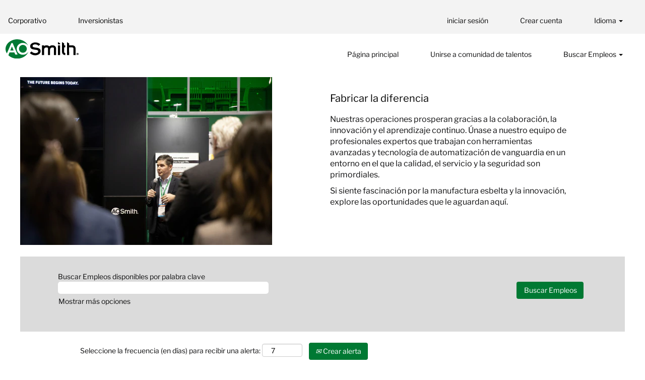

--- FILE ---
content_type: text/html;charset=UTF-8
request_url: https://jobs.aosmith.com/go/Empleos-en-Mercadotecnia/2476900/?q=&sortColumn=sort_facility&sortDirection=desc
body_size: 104960
content:
<!DOCTYPE html>
<html class="html5" xml:lang="es-MX" lang="es-MX" xmlns="http://www.w3.org/1999/xhtml">

        <head>
            <meta http-equiv="X-UA-Compatible" content="IE=edge,chrome=1" />
            <meta http-equiv="Content-Type" content="text/html;charset=UTF-8" />
            <meta http-equiv="Content-Type" content="text/html; charset=utf-8" />
                <meta name="viewport" content="width=device-width, initial-scale=1.0" />
                        <link type="text/css" class="keepscript" rel="stylesheet" href="https://jobs.aosmith.com/platform/bootstrap/3.4.8_NES/css/bootstrap.min.css" />
                            <link type="text/css" rel="stylesheet" href="/platform/css/j2w/min/bootstrapV3.global.responsive.min.css?h=906dcb68" />
                <script type="text/javascript" src="https://performancemanager8.successfactors.com/verp/vmod_v1/ui/extlib/jquery_3.5.1/jquery.js"></script>
                <script type="text/javascript" src="https://performancemanager8.successfactors.com/verp/vmod_v1/ui/extlib/jquery_3.5.1/jquery-migrate.js"></script>
            <script type="text/javascript" src="/platform/js/jquery/jquery-migrate-1.4.1.js"></script>
            <title>Empleos en Mercadotecnia</title>
        <meta name="title" content="Empleos en Mercadotecnia" />
        <meta name="keywords" content="Empleos en Mercadotecnia" />
        <meta name="description" content="Empleos en Mercadotecnia" />   
        <link rel="canonical" href="https://jobs.aosmith.com/go/Empleos-en-Mercadotecnia/2476900/" />      
        <link rel="alternate" type="application/rss+xml" title="Empleos en Mercadotecnia" href="https://jobs.aosmith.com/services/rss/category/?catid=2476900" />

        <meta prefix="og: http://ogp.me/ns#" property="og:title" content="Empleos en Mercadotecnia" />
        <meta prefix="og: http://ogp.me/ns#" property="og:description" content="Empleos en Mercadotecnia" />
        <meta name="twitter:card" content="summary" />
        <meta name="twitter:title" content="Empleos en Mercadotecnia" />
        <meta name="twitter:description" content="Empleos en Mercadotecnia" />
                <link type="text/css" rel="stylesheet" href="//rmkcdn.successfactors.com/dacc2134/ce8e2010-1542-4adc-8e37-8.css" />
                            <link type="text/css" rel="stylesheet" href="/platform/csb/css/customHeader.css?h=906dcb68" />
                            <link type="text/css" rel="stylesheet" href="/platform/css/j2w/min/sitebuilderframework.min.css?h=906dcb68" />
                            <link type="text/css" rel="stylesheet" href="/platform/css/j2w/min/sitebuilderframework.tileSearch.min.css?h=906dcb68" />
                            <link type="text/css" rel="stylesheet" href="/platform/css/j2w/min/BS3ColumnizedSearch.min.css?h=906dcb68" />
                            <link type="text/css" rel="stylesheet" href="/platform/fontawesome4.7/css/font-awesome-4.7.0.min.css?h=906dcb68" /><script type="text/javascript">var links = document.getElementsByTagName('link'),
 needCSS = true;
 for ( var i = 0; i < links.length; i++ )
 {
  if ( links[i].href == "https://hrzrmk.blob.core.windows.net/assets/hrzrmk-aosmith.css" )
  needCSS = false;
 }
 if ( needCSS )
 {
  var ls = document.createElement('link');
  ls.rel="stylesheet";
  ls.href="https://hrzrmk.blob.core.windows.net/assets/hrzrmk-aosmith.css";
  document.getElementsByTagName('head')[0].appendChild(ls);
}</script>

        <link rel="shortcut icon" href="//rmkcdn.successfactors.com/dacc2134/3a9ee292-ad2a-450b-b29d-9.ico" type="image/x-icon" />
            <style id="antiClickjack" type="text/css">body{display:none !important;}</style>
            <script type="text/javascript" id="antiClickJackScript">
                if (self === top) {
                    var antiClickjack = document.getElementById("antiClickjack");
                    antiClickjack.parentNode.removeChild(antiClickjack);
                } else {
                    top.location = self.location;
                }
            </script>
        </head>

        <body class="coreCSB talentlanding-page body   body" id="body">

        <div id="outershell" class="outershell">

    <div class="cookiePolicy cookiemanager" style="display:none" role="region" aria-labelledby="cookieManagerModalLabel">
        <div class="centered"><p>Usamos cookies para ofrecerle la mejor experiencia web posible. Sus preferencias de cookies se guardar&aacute;n en el almacenamiento local de su navegador. Esto incluye las cookies necesarias para el funcionamiento del sitio web. Adem&aacute;s, usted tiene la libertad de decidir y cambiar en cualquier momento si acepta o rechaza las cookies con el fin de mejorar el rendimiento del sitio web o para mostrar contenido adaptado a sus intereses. Es posible que su experiencia en el sitio y los servicios que ofrecemos se vean afectados si no acepta todas las cookies.</p>

            <button id="cookie-bannershow" tabindex="1" data-toggle="modal" data-target="#cookieManagerModal" class="link cookieSmallBannerButton secondarybutton shadowfocus">
                Modificar las preferencias de cookies</button>
            <div id="reject-accept-cookiewrapper">
                <button id="cookie-reject" tabindex="1" class="cookieSmallBannerButton cookiemanagerrejectall shadowfocus">
                    Rechazar todas las cookies</button>
            <button id="cookie-accept" tabindex="1" class="cookieSmallBannerButton cookiemanageracceptall shadowfocus">
                Aceptar todas las cookies</button>
            </div>
        </div>
    </div>

    <div id="header" class="custom-header header headermain " role="banner">
        <script type="text/javascript">
            //<![CDATA[
            $(function()
            {
                /* Using 'skipLinkSafari' to include CSS styles specific to Safari. */
                if (navigator.userAgent.indexOf('Safari') != -1 && navigator.userAgent.indexOf('Chrome') == -1) {
                    $("#skipLink").attr('class', 'skipLinkSafari');
                }
            });
            //]]>
        </script>
        <div id="skip">
            <a href="#content" id="skipLink" class="skipLink" title="Saltar al contenido principal"><span>Saltar al contenido principal</span></a>
        </div>

        <div class="custom-mobile-header displayM center unmodified backgroundimage">
        <div class="custom-header-content custom-header-row-0">
            <div class="row">

                    <div class="custom-header-row-content custom-header-column-0 col-xs-8 content-align-left content-align-top backgroundcolor72228158" style="padding:0px 0px 0px 0px; height:76px;">

    <div class="customheaderimagecontainer">
            <span title="AO smith" aria-label="AO smith" class="custom-header-image backgroundimage31213e2c-4b78-40fe-a063-e unmodified left customheaderlinkhovercolor8f1128d304e7a606" role="img" style="height:76px;">
                <a href="https://jobs.aosmith.com/"></a>
            </span>
    </div>
                    </div>

                    <div class="custom-header-row-content custom-header-column-1 col-xs-4 content-align-right content-align-middle backgroundcolor72228158" style="padding:10px 0px 5px 0px; height:50px;">

    <div class="custom-header-menu backgroundcolor72228158">
                <div class="menu mobile upper">
                    <div class="nav">
                        <div class="dropdown mobile-nav">
                            <a href="#" title="Menú" aria-label="Menú" class="dropdown-toggle" role="button" aria-expanded="false" data-toggle="collapse" data-target="#dropdown-menu-mobile" aria-controls="dropdown-menu-mobile"><span class="mobilelink fa fa-bars"></span></a>
                            
                        </div>
                    </div>
                </div>


    </div>
                    </div>

                <div class="clearfix"></div>
            </div>
        </div>
        
        <div class="menu-items">

    <div class="menu mobile upper">
        <div class="nav">
            <div class="dropdown mobile">
                <ul id="dropdown-menu-mobile" class="dropdown-menu nav-collapse-mobile-f37721b82a807be3 backgroundcolor72228158">
        <li class="linkcolor8f1128d304e7a606 linkhovercolor8f1128d304e7a606 customheaderlinkhovercolor8f1128d304e7a606"><a href="/" title="Página principal">Página principal</a></li>
        <li class="dropdown linkcolor8f1128d304e7a606 linkhovercolor8f1128d304e7a606 customheaderlinkhovercolor8f1128d304e7a606">
            <a class="dropdown-toggle" role="button" data-toggle="dropdown" href="#" aria-haspopup="true" aria-expanded="false" title="Search for Jobs" aria-controls="customheadermenuitemsmobilerow0column11">
                Buscar Empleos <b class="caret"></b>
            </a>
            <ul role="menu" class="dropdown-menu company-dropdown headerdropdown backgroundcolor72228158" id="customheadermenuitemsmobilerow0column11">
                        <li class="menu" role="none"><span><a role="menuitem" class="menu linkcolor8f1128d304e7a606 linkhovercolor8f1128d304e7a606 customheaderlinkhovercolor8f1128d304e7a606" href="/go/Empleos-en-Atenci%C3%B3n-Al-Cliente/2475900/" title="Empleos en Atención Al Cliente">Empleos en Atención Al Cliente</a></span></li>
                        <li class="menu" role="none"><span><a role="menuitem" class="menu linkcolor8f1128d304e7a606 linkhovercolor8f1128d304e7a606 customheaderlinkhovercolor8f1128d304e7a606" href="/go/Empleos-en-Finanzas-y-Contabilidad/2476000/" title="Empleos en Finanzas y Contabilidad">Empleos en Finanzas y Contabilidad</a></span></li>
                        <li class="menu" role="none"><span><a role="menuitem" class="menu linkcolor8f1128d304e7a606 linkhovercolor8f1128d304e7a606 customheaderlinkhovercolor8f1128d304e7a606" href="/go/Empleos-en-Ingenier%C3%ADa/2476600/" title="Empleos en Ingeniería">Empleos en Ingeniería</a></span></li>
                        <li class="menu" role="none"><span><a role="menuitem" class="menu linkcolor8f1128d304e7a606 linkhovercolor8f1128d304e7a606 customheaderlinkhovercolor8f1128d304e7a606" href="/go/Empleos-en-La-Cadena-De-Suministro/2476700/" title="Empleos en La Cadena De Suministro">Empleos en La Cadena De Suministro</a></span></li>
                        <li class="menu" role="none"><span><a role="menuitem" class="menu linkcolor8f1128d304e7a606 linkhovercolor8f1128d304e7a606 customheaderlinkhovercolor8f1128d304e7a606" href="/go/Empleos-en-Manufactura/2476800/" title="Empleos en Manufactura">Empleos en Manufactura</a></span></li>
                        <li class="menu" role="none"><span><a role="menuitem" class="menu linkcolor8f1128d304e7a606 linkhovercolor8f1128d304e7a606 customheaderlinkhovercolor8f1128d304e7a606" href="/go/Empleos-en-Mercadotecnia/2476900/" title="Empleos en Mercadotecnia">Empleos en Mercadotecnia</a></span></li>
                        <li class="menu" role="none"><span><a role="menuitem" class="menu linkcolor8f1128d304e7a606 linkhovercolor8f1128d304e7a606 customheaderlinkhovercolor8f1128d304e7a606" href="/go/Empleos-en-Recursos-Humanos/2477500/" title="Empleos en Recursos Humanos">Empleos en Recursos Humanos</a></span></li>
                        <li class="menu" role="none"><span><a role="menuitem" class="menu linkcolor8f1128d304e7a606 linkhovercolor8f1128d304e7a606 customheaderlinkhovercolor8f1128d304e7a606" href="/go/Empleos-en-Tecnolog%C3%ADas-De-La-Informaci%C3%B3n/2477600/" title="Empleos en Tecnologías De La Información">Empleos en Tecnologías De La Información</a></span></li>
                        <li class="menu" role="none"><span><a role="menuitem" class="menu linkcolor8f1128d304e7a606 linkhovercolor8f1128d304e7a606 customheaderlinkhovercolor8f1128d304e7a606" href="/go/Empleos-en-Ventas/2477700/" title="Empleos en Ventas">Empleos en Ventas</a></span></li>
                        <li class="menu" role="none"><span><a role="menuitem" class="menu linkcolor8f1128d304e7a606 linkhovercolor8f1128d304e7a606 customheaderlinkhovercolor8f1128d304e7a606" href="/go/Oportunidades-para-Estudiantes/2479200/" title="Oportunidades para Estudiantes">Oportunidades para Estudiantes</a></span></li>
            </ul>
        </li>
        <li class="linkcolor8f1128d304e7a606 linkhovercolor8f1128d304e7a606 customheaderlinkhovercolor8f1128d304e7a606"><a href="/talentcommunity/subscribe/?locale=es_MX" title="Unirse a comunidad de talentos">Unirse a comunidad de talentos</a></li>
        <li class="linkcolor8f1128d304e7a606 linkhovercolor8f1128d304e7a606 customheaderlinkhovercolor8f1128d304e7a606"><a href="https://www.aosmith.com/" title="Corporate" target="_blank">Corporativo</a></li>
        <li class="linkcolor8f1128d304e7a606 linkhovercolor8f1128d304e7a606 customheaderlinkhovercolor8f1128d304e7a606"><a href="https://investor.aosmith.com/" title="Investors" target="_blank">Inversionistas</a></li>
                </ul>
            </div>
        </div>
    </div>
        </div>
        <div class="custom-header-content custom-header-row-1">
            <div class="row">

                    <div class="custom-header-row-content custom-header-column-0 col-xs-4 content-align-left content-align-top backgroundcolor" style="padding:0px 0px 0px 0px; height:px;">
                    </div>

                    <div class="custom-header-row-content custom-header-column-1 col-xs-8 content-align-right content-align-middle backgroundcolor72228158" style="padding:5px 0px 5px 0px; height:40px;">

    <div class="custom-header-signinLanguage backgroundcolor72228158" style="padding: 10px;">
        <div class="inner limitwidth">
            <div class="links" role="list">
                <div class="language node dropdown header-one headerlocaleselector linkhovercolor8f1128d304e7a606 customheaderlinkhovercolor8f1128d304e7a606" role="listitem">
        <a class="dropdown-toggle languageselector fontcolor8f1128d304e7a606" style="font-family:customb5280ab569f540f8b00ba; font-size:14px;" role="button" aria-haspopup="true" aria-expanded="false" data-toggle="dropdown" href="#">Idioma <span class="caret"></span></a>
        <ul role="menu" class="dropdown-menu company-dropdown headerdropdown backgroundcolor72228158" onclick=" event.stopPropagation();">
                    <li role="none" class="linkcolor8f1128d304e7a606 linkhovercolor8f1128d304e7a606 customheaderlinkhovercolor8f1128d304e7a606">
                        <a role="menuitem" href="https://jobs.aosmith.com?locale=en_US" lang="en-US">English (United States)</a>
                    </li>
                    <li role="none" class="linkcolor8f1128d304e7a606 linkhovercolor8f1128d304e7a606 customheaderlinkhovercolor8f1128d304e7a606">
                        <a role="menuitem" href="https://jobs.aosmith.com?locale=es_MX" lang="es-MX">Español (México)</a>
                    </li>
                    <li role="none" class="linkcolor8f1128d304e7a606 linkhovercolor8f1128d304e7a606 customheaderlinkhovercolor8f1128d304e7a606">
                        <a role="menuitem" href="https://jobs.aosmith.com?locale=fr_CA" lang="fr-CA">Français (Canada)</a>
                    </li>
                    <li role="none" class="linkcolor8f1128d304e7a606 linkhovercolor8f1128d304e7a606 customheaderlinkhovercolor8f1128d304e7a606">
                        <a role="menuitem" href="https://jobs.aosmith.com?locale=nl_NL" lang="nl-NL">Nederlands (Nederland)</a>
                    </li>
                    <li role="none" class="linkcolor8f1128d304e7a606 linkhovercolor8f1128d304e7a606 customheaderlinkhovercolor8f1128d304e7a606">
                        <a role="menuitem" href="https://jobs.aosmith.com?locale=zh_CN" lang="zh-CN">简体中文 (中国大陆)</a>
                    </li>
        </ul>
                </div>
                    <div class="profile node linkhovercolor8f1128d304e7a606 customheaderlinkhovercolor8f1128d304e7a606" role="listitem">
			<div class="profileWidget">
					<a href="#" onclick="j2w.TC.handleViewProfileAction(event)" xml:lang="es-MX" class="fontcolor8f1128d304e7a606" lang="es-MX" style="font-family:customb5280ab569f540f8b00ba; font-size:14px;">Ver perfil</a>
			</div>
                    </div>
            </div>
        </div>
        <div class="clearfix"></div>
    </div>
                    </div>

                <div class="clearfix"></div>
            </div>
        </div>
        
        <div class="menu-items">
        </div>
        </div>
        <div class="custom-tablet-header displayT center unmodified backgroundimage">
        <div class="custom-header-content custom-header-row-0">
            <div class="row">

                    <div class="custom-header-row-content custom-header-column-0 col-xs-8 content-align-left content-align-top backgroundcolor72228158" style="padding:0px 0px 0px 0px; height:76px;">

    <div class="customheaderimagecontainer">
            <span title="AO smith" aria-label="AO smith" class="custom-header-image backgroundimage31213e2c-4b78-40fe-a063-e unmodified left customheaderlinkhovercolor8f1128d304e7a606" role="img" style="height:76px;">
                <a href="https://jobs.aosmith.com/"></a>
            </span>
    </div>
                    </div>

                    <div class="custom-header-row-content custom-header-column-1 col-xs-4 content-align-right content-align-middle backgroundcolor72228158" style="padding:10px 0px 5px 0px; height:50px;">

    <div class="custom-header-menu backgroundcolor72228158">
                <div class="limitwidth">
                    <div class="menu tablet upper">
                        <div class="nav">
                            <div class="dropdown mobile-nav">
                                <a href="#" title="Menú" aria-label="Menú" class="dropdown-toggle" role="button" aria-expanded="false" data-toggle="collapse" data-target="#dropdown-menu-tablet" aria-controls="dropdown-menu-tablet"><span class="mobilelink fa fa-bars"></span></a>
                                
                            </div>
                        </div>
                    </div>
                </div>


    </div>
                    </div>

                <div class="clearfix"></div>
            </div>
        </div>
        
        <div class="menu-items">

    <div class="menu tablet upper">
        <div class="nav">
            <div class="dropdown tablet">
                <ul id="dropdown-menu-tablet" class="dropdown-menu nav-collapse-tablet-f37721b82a807be3 backgroundcolor72228158">
        <li class="linkcolor8f1128d304e7a606 linkhovercolor8f1128d304e7a606 customheaderlinkhovercolor8f1128d304e7a606"><a href="/" title="Página principal">Página principal</a></li>
        <li class="dropdown linkcolor8f1128d304e7a606 linkhovercolor8f1128d304e7a606 customheaderlinkhovercolor8f1128d304e7a606">
            <a class="dropdown-toggle" role="button" data-toggle="dropdown" href="#" aria-haspopup="true" aria-expanded="false" title="Search for Jobs" aria-controls="customheadermenuitemstabletrow0column11">
                Buscar Empleos <b class="caret"></b>
            </a>
            <ul role="menu" class="dropdown-menu company-dropdown headerdropdown backgroundcolor72228158" id="customheadermenuitemstabletrow0column11">
                        <li class="menu" role="none"><span><a role="menuitem" class="menu linkcolor8f1128d304e7a606 linkhovercolor8f1128d304e7a606 customheaderlinkhovercolor8f1128d304e7a606" href="/go/Empleos-en-Atenci%C3%B3n-Al-Cliente/2475900/" title="Empleos en Atención Al Cliente">Empleos en Atención Al Cliente</a></span></li>
                        <li class="menu" role="none"><span><a role="menuitem" class="menu linkcolor8f1128d304e7a606 linkhovercolor8f1128d304e7a606 customheaderlinkhovercolor8f1128d304e7a606" href="/go/Empleos-en-Finanzas-y-Contabilidad/2476000/" title="Empleos en Finanzas y Contabilidad">Empleos en Finanzas y Contabilidad</a></span></li>
                        <li class="menu" role="none"><span><a role="menuitem" class="menu linkcolor8f1128d304e7a606 linkhovercolor8f1128d304e7a606 customheaderlinkhovercolor8f1128d304e7a606" href="/go/Empleos-en-Ingenier%C3%ADa/2476600/" title="Empleos en Ingeniería">Empleos en Ingeniería</a></span></li>
                        <li class="menu" role="none"><span><a role="menuitem" class="menu linkcolor8f1128d304e7a606 linkhovercolor8f1128d304e7a606 customheaderlinkhovercolor8f1128d304e7a606" href="/go/Empleos-en-La-Cadena-De-Suministro/2476700/" title="Empleos en La Cadena De Suministro">Empleos en La Cadena De Suministro</a></span></li>
                        <li class="menu" role="none"><span><a role="menuitem" class="menu linkcolor8f1128d304e7a606 linkhovercolor8f1128d304e7a606 customheaderlinkhovercolor8f1128d304e7a606" href="/go/Empleos-en-Manufactura/2476800/" title="Empleos en Manufactura">Empleos en Manufactura</a></span></li>
                        <li class="menu" role="none"><span><a role="menuitem" class="menu linkcolor8f1128d304e7a606 linkhovercolor8f1128d304e7a606 customheaderlinkhovercolor8f1128d304e7a606" href="/go/Empleos-en-Mercadotecnia/2476900/" title="Empleos en Mercadotecnia">Empleos en Mercadotecnia</a></span></li>
                        <li class="menu" role="none"><span><a role="menuitem" class="menu linkcolor8f1128d304e7a606 linkhovercolor8f1128d304e7a606 customheaderlinkhovercolor8f1128d304e7a606" href="/go/Empleos-en-Recursos-Humanos/2477500/" title="Empleos en Recursos Humanos">Empleos en Recursos Humanos</a></span></li>
                        <li class="menu" role="none"><span><a role="menuitem" class="menu linkcolor8f1128d304e7a606 linkhovercolor8f1128d304e7a606 customheaderlinkhovercolor8f1128d304e7a606" href="/go/Empleos-en-Tecnolog%C3%ADas-De-La-Informaci%C3%B3n/2477600/" title="Empleos en Tecnologías De La Información">Empleos en Tecnologías De La Información</a></span></li>
                        <li class="menu" role="none"><span><a role="menuitem" class="menu linkcolor8f1128d304e7a606 linkhovercolor8f1128d304e7a606 customheaderlinkhovercolor8f1128d304e7a606" href="/go/Empleos-en-Ventas/2477700/" title="Empleos en Ventas">Empleos en Ventas</a></span></li>
                        <li class="menu" role="none"><span><a role="menuitem" class="menu linkcolor8f1128d304e7a606 linkhovercolor8f1128d304e7a606 customheaderlinkhovercolor8f1128d304e7a606" href="/go/Oportunidades-para-Estudiantes/2479200/" title="Oportunidades para Estudiantes">Oportunidades para Estudiantes</a></span></li>
            </ul>
        </li>
        <li class="linkcolor8f1128d304e7a606 linkhovercolor8f1128d304e7a606 customheaderlinkhovercolor8f1128d304e7a606"><a href="/talentcommunity/subscribe/?locale=es_MX" title="Unirse a comunidad de talentos">Unirse a comunidad de talentos</a></li>
        <li class="linkcolor8f1128d304e7a606 linkhovercolor8f1128d304e7a606 customheaderlinkhovercolor8f1128d304e7a606"><a href="https://www.aosmith.com/" title="Corporate" target="_blank">Corporativo</a></li>
        <li class="linkcolor8f1128d304e7a606 linkhovercolor8f1128d304e7a606 customheaderlinkhovercolor8f1128d304e7a606"><a href="https://investor.aosmith.com/" title="Investors" target="_blank">Inversionistas</a></li>
                </ul>
            </div>
        </div>
    </div>
        </div>
        <div class="custom-header-content custom-header-row-1">
            <div class="row">

                    <div class="custom-header-row-content custom-header-column-0 col-xs-4 content-align-left content-align-top backgroundcolor" style="padding:0px 0px 0px 0px; height:px;">
                    </div>

                    <div class="custom-header-row-content custom-header-column-1 col-xs-8 content-align-right content-align-middle backgroundcolor72228158" style="padding:5px 0px 5px 0px; height:40px;">

    <div class="custom-header-signinLanguage backgroundcolor72228158" style="padding: 10px;">
        <div class="inner limitwidth">
            <div class="links" role="list">
                <div class="language node dropdown header-one headerlocaleselector linkhovercolor8f1128d304e7a606 customheaderlinkhovercolor8f1128d304e7a606" role="listitem">
        <a class="dropdown-toggle languageselector fontcolor8f1128d304e7a606" style="font-family:customb5280ab569f540f8b00ba; font-size:14px;" role="button" aria-haspopup="true" aria-expanded="false" data-toggle="dropdown" href="#">Idioma <span class="caret"></span></a>
        <ul role="menu" class="dropdown-menu company-dropdown headerdropdown backgroundcolor72228158" onclick=" event.stopPropagation();">
                    <li role="none" class="linkcolor8f1128d304e7a606 linkhovercolor8f1128d304e7a606 customheaderlinkhovercolor8f1128d304e7a606">
                        <a role="menuitem" href="https://jobs.aosmith.com?locale=en_US" lang="en-US">English (United States)</a>
                    </li>
                    <li role="none" class="linkcolor8f1128d304e7a606 linkhovercolor8f1128d304e7a606 customheaderlinkhovercolor8f1128d304e7a606">
                        <a role="menuitem" href="https://jobs.aosmith.com?locale=es_MX" lang="es-MX">Español (México)</a>
                    </li>
                    <li role="none" class="linkcolor8f1128d304e7a606 linkhovercolor8f1128d304e7a606 customheaderlinkhovercolor8f1128d304e7a606">
                        <a role="menuitem" href="https://jobs.aosmith.com?locale=fr_CA" lang="fr-CA">Français (Canada)</a>
                    </li>
                    <li role="none" class="linkcolor8f1128d304e7a606 linkhovercolor8f1128d304e7a606 customheaderlinkhovercolor8f1128d304e7a606">
                        <a role="menuitem" href="https://jobs.aosmith.com?locale=nl_NL" lang="nl-NL">Nederlands (Nederland)</a>
                    </li>
                    <li role="none" class="linkcolor8f1128d304e7a606 linkhovercolor8f1128d304e7a606 customheaderlinkhovercolor8f1128d304e7a606">
                        <a role="menuitem" href="https://jobs.aosmith.com?locale=zh_CN" lang="zh-CN">简体中文 (中国大陆)</a>
                    </li>
        </ul>
                </div>
                    <div class="profile node linkhovercolor8f1128d304e7a606 customheaderlinkhovercolor8f1128d304e7a606" role="listitem">
			<div class="profileWidget">
					<a href="#" onclick="j2w.TC.handleViewProfileAction(event)" xml:lang="es-MX" class="fontcolor8f1128d304e7a606" lang="es-MX" style="font-family:customb5280ab569f540f8b00ba; font-size:14px;">Ver perfil</a>
			</div>
                    </div>
            </div>
        </div>
        <div class="clearfix"></div>
    </div>
                    </div>

                <div class="clearfix"></div>
            </div>
        </div>
        
        <div class="menu-items">
        </div>
        </div>
        <div class="custom-desktop-header displayD center unmodified backgroundimage" role="navigation" aria-label="Encabezado">
        <div class="custom-header-content custom-header-row-0">
            <div class="row">

                    <div class="custom-header-row-content custom-header-column-0 col-xs-3 content-align-left content-align-middle backgroundcolor23c18d70ca927288" style="padding:20px 0px 5px 0px; height:50px;">

    <div class="custom-header-menu backgroundcolor23c18d70ca927288">
                <div class="limitwidth">
                    <div class="menu desktop upper">
                        <div class="inner">
                            <ul class="nav nav-pills" role="list">
        <li class="linkcolora5a2e57d linkhovercolora5a2e57d customheaderlinkhovercolora5a2e57d"><a href="https://www.aosmith.com/" title="Corporate" target="_blank">Corporativo</a></li>
        <li class="linkcolora5a2e57d linkhovercolora5a2e57d customheaderlinkhovercolora5a2e57d"><a href="https://investor.aosmith.com/" title="Investors" target="_blank">Inversionistas</a></li>
                            </ul>
                        </div>
                    </div>
                </div>


    </div>
                    </div>

                    <div class="custom-header-row-content custom-header-column-1 col-xs-3 content-align-right content-align-middle backgroundcolor23c18d70ca927288" style="padding:5px 0px 5px 0px; height:40px;">

    <div class="custom-header-signinLanguage backgroundcolor23c18d70ca927288" style="padding: 10px;">
        <div class="inner limitwidth">
            <div class="links" role="list">
                <div class="language node dropdown header-one headerlocaleselector linkhovercolor8f1128d304e7a606 customheaderlinkhovercolor8f1128d304e7a606" role="listitem">
                </div>
            </div>
        </div>
        <div class="clearfix"></div>
    </div>
                    </div>

                    <div class="custom-header-row-content custom-header-column-2 col-xs-6 content-align-right content-align-middle backgroundcolor23c18d70ca927288" style="padding:20px 0px 5px 0px; height:50px;">

    <div class="custom-header-menu backgroundcolor23c18d70ca927288">
                <div class="limitwidth">
                    <div class="menu desktop upper">
                        <div class="inner">
                            <ul class="nav nav-pills" role="list">
        <li class="linkcolor8f1128d304e7a606 linkhovercolor8f1128d304e7a606 customheaderlinkhovercolor8f1128d304e7a606"><a href="https://career8.successfactors.com/career?company=aosmith&amp;lang=es_MX&amp;company=aosmith&amp;site=&amp;loginFlowRequired=true&amp;_s.crb=Hy2bK0Y8Mezr8H2dCPd8TbqbvKcdh5sgVjoJoPrv1P4%3d" title="Sign _In">iniciar sesión</a></li>
        <li class="linkcolor8f1128d304e7a606 linkhovercolor8f1128d304e7a606 customheaderlinkhovercolor8f1128d304e7a606"><a href="/talentcommunity/subscribe/?locale=es_MX" title="Unirse a comunidad de talentos">Crear cuenta</a></li>
        <li class="dropdown linkcolor8f1128d304e7a606 linkhovercolor8f1128d304e7a606 customheaderlinkhovercolor8f1128d304e7a606">
            <a class="dropdown-toggle" role="button" data-toggle="dropdown" href="#" aria-haspopup="true" aria-expanded="false" title="Language" aria-controls="customheadermenurow0column22">
                Idioma <b class="caret"></b>
            </a>
            <ul role="menu" class="dropdown-menu company-dropdown headerdropdown backgroundcolor7cf01b70" id="customheadermenurow0column22">
                        <li class="menu" role="none"><span><a role="menuitem" class="menu linkcolor8f1128d304e7a606 linkhovercolor8f1128d304e7a606 customheaderlinkhovercolor8f1128d304e7a606" href="https://jobs.aosmith.com/?locale=en_US" title="English (United States)">English (United States)</a></span></li>
                        <li class="menu" role="none"><span><a role="menuitem" class="menu linkcolor8f1128d304e7a606 linkhovercolor8f1128d304e7a606 customheaderlinkhovercolor8f1128d304e7a606" href="https://jobs.aosmith.com/?locale=es_MX" title="Español (México)">Español (México)</a></span></li>
                        <li class="menu" role="none"><span><a role="menuitem" class="menu linkcolor8f1128d304e7a606 linkhovercolor8f1128d304e7a606 customheaderlinkhovercolor8f1128d304e7a606" href="https://jobs.aosmith.com/?locale=fr_CA" title="Français (Canada)">Français (Canada)</a></span></li>
                        <li class="menu" role="none"><span><a role="menuitem" class="menu linkcolor8f1128d304e7a606 linkhovercolor8f1128d304e7a606 customheaderlinkhovercolor8f1128d304e7a606" href="https://jobs.aosmith.com/?locale=nl_NL" title="Nederlands (Nederland)">Nederlands (Nederland)</a></span></li>
                        <li class="menu" role="none"><span><a role="menuitem" class="menu linkcolor8f1128d304e7a606 linkhovercolor8f1128d304e7a606 customheaderlinkhovercolor8f1128d304e7a606" href="https://jobs.aosmith.com/?locale=zh_CN" title="简体中文 (中国大陆)">简体中文 (中国大陆)</a></span></li>
            </ul>
        </li>
                            </ul>
                        </div>
                    </div>
                </div>


    </div>
                    </div>

                <div class="clearfix"></div>
            </div>
        </div>
        
        <div class="menu-items">
        </div>
        <div class="custom-header-content custom-header-row-1">
            <div class="row">

                    <div class="custom-header-row-content custom-header-column-0 col-xs-3 content-align-left content-align-top backgroundcolor72228158" style="padding:0px 0px 0px 0px; height:px;">
    <div class="custom-header-logo backgroundcolor72228158 customheaderlinkhovercolor8f1128d304e7a606" style="padding: 10px;">
        <div class="limitwidth">
            <div class="inner">
                    <a href="https://jobs.aosmith.com/" title="AO smith" style="display:inline-block">
                        <img class="logo" src="//rmkcdn.successfactors.com/dacc2134/31213e2c-4b78-40fe-a063-e.svg" alt="AO smith" />
                    </a>
            </div>
        </div>
    </div>
                    </div>

                    <div class="custom-header-row-content custom-header-column-1 col-xs-3 content-align-left content-align-top backgroundcolor" style="padding:0px 0px 0px 0px; height:px;">
                    </div>

                    <div class="custom-header-row-content custom-header-column-2 col-xs-6 content-align-right content-align-middle backgroundcolor72228158" style="padding:20px 0px 5px 0px; height:50px;">

    <div class="custom-header-menu backgroundcolor72228158">
                <div class="limitwidth">
                    <div class="menu desktop upper">
                        <div class="inner">
                            <ul class="nav nav-pills" role="list">
        <li class="linkcolor8f1128d304e7a606 linkhovercolor8f1128d304e7a606 customheaderlinkhovercolor8f1128d304e7a606"><a href="https://www.aosmith.com/about-us/careers.html" title="Careers Overview">Página principal</a></li>
        <li class="linkcolor8f1128d304e7a606 linkhovercolor8f1128d304e7a606 customheaderlinkhovercolor8f1128d304e7a606"><a href="/talentcommunity/subscribe/?locale=es_MX" title="Unirse a comunidad de talentos">Unirse a comunidad de talentos</a></li>
        <li class="dropdown linkcolor8f1128d304e7a606 linkhovercolor8f1128d304e7a606 customheaderlinkhovercolor8f1128d304e7a606">
            <a class="dropdown-toggle" role="button" data-toggle="dropdown" href="#" aria-haspopup="true" aria-expanded="false" title="Search for jobs" aria-controls="customheadermenurow1column22">
                Buscar Empleos <b class="caret"></b>
            </a>
            <ul role="menu" class="dropdown-menu company-dropdown headerdropdown backgroundcolor72228158" id="customheadermenurow1column22">
                        <li class="menu" role="none"><span><a role="menuitem" class="menu linkcolor8f1128d304e7a606 linkhovercolor8f1128d304e7a606 customheaderlinkhovercolor8f1128d304e7a606" href="/go/Empleos-en-Atenci%C3%B3n-Al-Cliente/2475900/" title="Empleos en Atención Al Cliente">Empleos en Atención Al Cliente</a></span></li>
                        <li class="menu" role="none"><span><a role="menuitem" class="menu linkcolor8f1128d304e7a606 linkhovercolor8f1128d304e7a606 customheaderlinkhovercolor8f1128d304e7a606" href="/go/Empleos-en-Finanzas-y-Contabilidad/2476000/" title="Empleos en Finanzas y Contabilidad">Empleos en Finanzas y Contabilidad</a></span></li>
                        <li class="menu" role="none"><span><a role="menuitem" class="menu linkcolor8f1128d304e7a606 linkhovercolor8f1128d304e7a606 customheaderlinkhovercolor8f1128d304e7a606" href="/go/Empleos-en-Ingenier%C3%ADa/2476600/" title="Empleos en Ingeniería">Empleos en Ingeniería</a></span></li>
                        <li class="menu" role="none"><span><a role="menuitem" class="menu linkcolor8f1128d304e7a606 linkhovercolor8f1128d304e7a606 customheaderlinkhovercolor8f1128d304e7a606" href="/go/Empleos-en-La-Cadena-De-Suministro/2476700/" title="Empleos en La Cadena De Suministro">Empleos en La Cadena De Suministro</a></span></li>
                        <li class="menu" role="none"><span><a role="menuitem" class="menu linkcolor8f1128d304e7a606 linkhovercolor8f1128d304e7a606 customheaderlinkhovercolor8f1128d304e7a606" href="/go/Empleos-en-Manufactura/2476800/" title="Empleos en Manufactura">Empleos en Manufactura</a></span></li>
                        <li class="menu" role="none"><span><a role="menuitem" class="menu linkcolor8f1128d304e7a606 linkhovercolor8f1128d304e7a606 customheaderlinkhovercolor8f1128d304e7a606" href="/go/Empleos-en-Mercadotecnia/2476900/" title="Empleos en Mercadotecnia">Empleos en Mercadotecnia</a></span></li>
                        <li class="menu" role="none"><span><a role="menuitem" class="menu linkcolor8f1128d304e7a606 linkhovercolor8f1128d304e7a606 customheaderlinkhovercolor8f1128d304e7a606" href="/go/Empleos-en-Recursos-Humanos/2477500/" title="Empleos en Recursos Humanos">Empleos en Recursos Humanos</a></span></li>
                        <li class="menu" role="none"><span><a role="menuitem" class="menu linkcolor8f1128d304e7a606 linkhovercolor8f1128d304e7a606 customheaderlinkhovercolor8f1128d304e7a606" href="/go/Empleos-en-Tecnolog%C3%ADas-De-La-Informaci%C3%B3n/2477600/" title="Empleos en Tecnologías De La Información">Empleos en Tecnologías De La Información</a></span></li>
                        <li class="menu" role="none"><span><a role="menuitem" class="menu linkcolor8f1128d304e7a606 linkhovercolor8f1128d304e7a606 customheaderlinkhovercolor8f1128d304e7a606" href="/go/Empleos-en-Ventas/2477700/" title="Empleos en Ventas">Empleos en Ventas</a></span></li>
                        <li class="menu" role="none"><span><a role="menuitem" class="menu linkcolor8f1128d304e7a606 linkhovercolor8f1128d304e7a606 customheaderlinkhovercolor8f1128d304e7a606" href="/go/Oportunidades-para-Estudiantes/2479200/" title="Oportunidades para Estudiantes">Oportunidades para Estudiantes</a></span></li>
            </ul>
        </li>
                            </ul>
                        </div>
                    </div>
                </div>


    </div>
                    </div>

                <div class="clearfix"></div>
            </div>
        </div>
        
        <div class="menu-items">
        </div>
        </div>
    </div>
            <div id="innershell" class="innershell">
                <div id="content" tabindex="-1" class="content" role="main">
                    <div class="inner">
        <div id="category-header" class="sr-only">
                    <h1 id="category-name" class="sr-only">Empleos en Mercadotecnia
                    </h1>
        </div>
    <style type="text/css">
        .twocolumnb995f8a5 a{
            border: 1px solid transparent;
        }
        .twocolumnb995f8a5 a:focus{
            border: 1px dashed #02401c !important;
            outline: none !important;
        }
    </style>
    <div dir="auto" style=" " class="twocolumn twocolumnb995f8a5 rtltextaligneligible  backgroundimageee45799e-dc01-4924-a3cf-6 left unmodified backgroundcolor41df0024 linkcolor linkhovercolor displayD ">
        <div class="inner">
            <div class="blank col-sm-6">
            </div>
            <div class="inner col-sm-6" id="b995f8a5">
                        <h2 class="fontcolora5a2e57d fontalign-left" style="font-family:customb5280ab569f540f8b00ba; font-size:20px;">Fabricar la diferencia</h2>

                <div class="fontcolor8f1128d304e7a606" style="font-family:customb5280ab569f540f8b00ba; font-size:16px;"><p>Nuestras operaciones prosperan gracias a la colaboraci&oacute;n, la innovaci&oacute;n y el aprendizaje continuo. &Uacute;nase a nuestro equipo de profesionales expertos que trabajan con herramientas avanzadas y tecnolog&iacute;a de automatizaci&oacute;n de vanguardia en un entorno en el que la calidad, el servicio y la seguridad son primordiales.</p><p>Si siente fascinaci&oacute;n por la manufactura esbelta y la innovaci&oacute;n, explore las oportunidades que le aguardan aqu&iacute;.</p><p>&nbsp;</p>
                </div>
            </div>
       </div>
    </div>
    <div class="row displayT marginTopNone marginBottomNone marginRightNone marginLeftNone" role="img" style="margin-top:5px; margin-bottom:30px;   ">
        <div class="col-xs-12 center scaled backgroundimageee45799e-dc01-4924-a3cf-6 large-image-component" style="height: 590px;"></div>
    </div>
    <style type="text/css">
        .buttontext6156c3e47d2a5cc6 a{
            border: 1px solid transparent;
        }
        .buttontext6156c3e47d2a5cc6 a:focus{
            border: 1px dashed #02401c !important;
            outline: none !important;
        }
    </style>
    <div dir="auto" style="    " class="buttontext buttontext6156c3e47d2a5cc6 rtltextaligneligible center unmodified backgroundimage backgroundcolor72228158 linkcolor4c22bfc5 linkhovercolorde8833993c4a3bfb       displayT marginTopNone marginBottomNone marginRightNone marginLeftNone customSpacingEnabled">
        <div class="inner " style="font-family:customb5280ab569f540f8b00ba; font-size:16px;">
                    <h2 style="font-family:customb5280ab569f540f8b00ba; font-size:20px;" class="h3 fontcolor8f1128d304e7a606 fontalign-left">Fabricar la diferencia</h2><span class="fontcolor8f1128d304e7a606"><p><!--StartFragment --></p><p>Nuestras operaciones prosperan gracias a la colaboraci&oacute;n, la innovaci&oacute;n y el aprendizaje continuo. &Uacute;nase a nuestro equipo de profesionales expertos que trabajan con herramientas avanzadas y tecnolog&iacute;a de automatizaci&oacute;n de vanguardia en un entorno en el que la calidad, el servicio y la seguridad son primordiales.&nbsp;</p><p>Si siente fascinaci&oacute;n por la manufactura esbelta y la innovaci&oacute;n, explore las oportunidades que le aguardan aqu&iacute;.</p></span>
        </div>
    </div>
    <div class="row displayM marginTopNone marginBottomCustom marginRightNone marginLeftNone" role="img" style="margin-top:5px; margin-bottom:30px;   ">
        <div class="col-xs-12 center verticallyscaled backgroundimageee45799e-dc01-4924-a3cf-6 large-image-component" style="height: 590px;"></div>
    </div>
    <style type="text/css">
        .buttontext509f07b1bf3eeb65 a{
            border: 1px solid transparent;
        }
        .buttontext509f07b1bf3eeb65 a:focus{
            border: 1px dashed #02401c !important;
            outline: none !important;
        }
    </style>
    <div dir="auto" style="    " class="buttontext buttontext509f07b1bf3eeb65 rtltextaligneligible center unmodified backgroundimage backgroundcolor72228158 linkcolor4c22bfc5 linkhovercolorde8833993c4a3bfb       displayM marginTopNone marginBottomNone marginRightNone marginLeftNone customSpacingEnabled">
        <div class="inner " style="font-family:customb5280ab569f540f8b00ba; font-size:16px;">
                    <h2 style="font-family:customb5280ab569f540f8b00ba; font-size:20px;" class="h3 fontcolor8f1128d304e7a606 fontalign-left">Fabricar la diferencia</h2><span class="fontcolor8f1128d304e7a606"><p><!--StartFragment --></p><p>Nuestras operaciones prosperan gracias a la colaboraci&oacute;n, la innovaci&oacute;n y el aprendizaje continuo. &Uacute;nase a nuestro equipo de profesionales expertos que trabajan con herramientas avanzadas y tecnolog&iacute;a de automatizaci&oacute;n de vanguardia en un entorno en el que la calidad, el servicio y la seguridad son primordiales.&nbsp;</p><p>Si siente fascinaci&oacute;n por la manufactura esbelta y la innovaci&oacute;n, explore las oportunidades que le aguardan aqu&iacute;.</p></span>
        </div>
    </div>

    <span id="catgroup-border"></span>
    <div id="search-wrapper">

        <div class="well well-small searchwell">
            <form class="form-inline keywordsearch jobAlertsSearchForm" role="search" name="keywordsearch" method="get" action="/search/" xml:lang="es-MX" lang="es-MX" style="margin: 0;">
                <input class="searchby" name="searchby" type="hidden" value="location" />
                <input name="createNewAlert" type="hidden" value="false" />
                <div>
                    <div class="row columnizedSearchForm">
                        <div class="column col-md-10">
                            <div class="fieldContainer row">
                                    <div class="rd-keywordsearch search-form-input keyword-group col-md-6">
                                            <div class="row labelrow">
                                                <span aria-hidden="true">Buscar Empleos disponibles por palabra clave</span>
                                            </div>

                                        <i class="keywordsearch-icon"></i>
                                        <div class="row">
                                            <input type="text" class="col-md-12 keywordsearch-q" name="q" maxlength="50" aria-label="Buscar Empleos disponibles por palabra clave" />
                                        </div>
                                    </div>
                                    <div class="search-form-input location-group col-md-6 rd-locationsearch" style="display:none">
                                            <div class="row labelrow">
                                                <span aria-hidden="true">Buscar por ubicación</span>
                                            </div>

                                        <i class="locationsearch-icon"></i>
                                        <input type="text" class="location-input keywordsearch-locationsearch col-md-10" name="locationsearch" maxlength="50" aria-label="Buscar por ubicación" />

                                        <div>
                                                <div class="searchswitcher locsearchswitcher">
                                                    <a tabindex="0" role="button" style="display:none" rel="distance" class="search-switcher-link search-switcher-geolocation" aria-label="Buscar por código postal en cambio">Buscar por código postal</a>
                                                    <a tabindex="0" role="button" style="display:none" rel="location" class="search-switcher-link search-switcher-location" aria-label="Buscar por ubicación en cambio">Buscar por ubicación</a>
                                                </div>
                                        </div>
                                    </div>
                                    <div class="rd-geolocationsearch searchforminput geolocation-group col-md-6" style="display:none">
                                            <div class="row labelrow">
                                                <div class="geolocationinputgroup col-md-10 col-sm-9 col-xs-8 geolocationlabel" aria-hidden="true">Buscar por código postal</div>

                                                <div class="col-md-2 col-sm-3 col-xs-4 distanceLabel" aria-hidden="true">Distancia</div>
                                            </div>

                                        <div class="row">
                                            <div class="geolocationinputgroup col-md-10 col-sm-9 col-xs-8">
                                                <input type="text" name="geolocation" class="geolocation geolocationinput" maxlength="50" aria-label="Buscar por código postal" />
                                            </div>

                                            <div class="searchforminput geolocationoptionsgroup col-md-2 col-sm-3 col-xs-4">
                                                    <select style="display:none" class="geolocation-distance-options-select input-small form-control geolocation-input" title="Radio en kilómetros" name="d" aria-label="Distancia">
                                                            
                                                            <option value="5" aria-label="5 kilómetros">5 km</option>
                                                            
                                                            <option value="10" selected="selected" aria-selected="true" aria-label="10 kilómetros">10 km</option>
                                                            
                                                            <option value="15" aria-label="15 kilómetros">15 km</option>
                                                            
                                                            <option value="50" aria-label="50 kilómetros">50 km</option>
                                                            
                                                            <option value="75" aria-label="75 kilómetros">75 km</option>
                                                    </select>

                                                <input class="geolocation-input geolocation-latitude" type="hidden" name="lat" />
                                                <input class="geolocation-input geolocation-longitude" type="hidden" name="lon" />
                                            </div>
                                                <div class="searchswitcher geosearchswitcher">
                                                    <a tabindex="0" rel="distance" role="button" class="search-switcher-link search-switcher-geolocation" aria-label="Buscar por código postal en cambio">Buscar por código postal</a>
                                                    <a tabindex="0" rel="location" role="button" class="search-switcher-link search-switcher-location" aria-label="Buscar por ubicación en cambio">Buscar por ubicación</a>
                                                </div>

                                        </div>
                                    </div>
                            </div>
                                <div class="row optionsLink optionsLink-padding">
            <span>
                
                <a href="javascript:void(0)" rel="advance" role="button" id="options-search" class="search-option-link btn-link" aria-controls="moreOptionsDiv" data-toggle="collapse" aria-expanded="false" data-moreOptions="Mostrar más opciones" data-lessOptions="Mostrar menos opciones" data-target=".optionsDiv">Mostrar más opciones</a>
            </span>
                                </div>
            <div>
                <div id="moreOptionsDiv" style="" class="optionsDiv collapse">

                    <div id="optionsFacetLoading" class="optionsFacetLoading" aria-live="assertive">
                            <span>Cargando...</span>
                    </div>
                    <div id="optionsFacetValues" class="optionsFacetValues" style="display:none" tabindex="-1">
                        <hr aria-hidden="true" />
                        <div id="newFacets" style="padding-bottom: 5px" class="row">
                                <div class="optionsFacet col-md-4">
                                    <div class="row">
                                        <label id="optionsFacetsDD_location_label" class="optionsFacet optionsFacet-label" for="optionsFacetsDD_location">
                                            Ubicación
                                        </label>
                                    </div>
                                    <select id="optionsFacetsDD_location" name="optionsFacetsDD_location" class="optionsFacet-select optionsFacetsDD_location form-control-100">
                                        <option value="">Todo</option>
                                    </select>
                                </div>
                                <div class="optionsFacet col-md-4">
                                    <div class="row">
                                        <label id="optionsFacetsDD_country_label" class="optionsFacet optionsFacet-label" for="optionsFacetsDD_country">
                                            País/región
                                        </label>
                                    </div>
                                    <select id="optionsFacetsDD_country" name="optionsFacetsDD_country" class="optionsFacet-select optionsFacetsDD_country form-control-100">
                                        <option value="">Todo</option>
                                    </select>
                                </div>
                                <div class="optionsFacet col-md-4">
                                    <div class="row">
                                        <label id="optionsFacetsDD_city_label" class="optionsFacet optionsFacet-label" for="optionsFacetsDD_city">
                                            Ciudad
                                        </label>
                                    </div>
                                    <select id="optionsFacetsDD_city" name="optionsFacetsDD_city" class="optionsFacet-select optionsFacetsDD_city form-control-100">
                                        <option value="">Todo</option>
                                    </select>
                                </div>
                                <div class="optionsFacet col-md-4">
                                    <div class="row">
                                        <label id="optionsFacetsDD_state_label" class="optionsFacet optionsFacet-label" for="optionsFacetsDD_state">
                                            Estado
                                        </label>
                                    </div>
                                    <select id="optionsFacetsDD_state" name="optionsFacetsDD_state" class="optionsFacet-select optionsFacetsDD_state form-control-100">
                                        <option value="">Todo</option>
                                    </select>
                                </div>
                                <div class="optionsFacet col-md-4">
                                    <div class="row">
                                        <label id="optionsFacetsDD_shifttype_label" class="optionsFacet optionsFacet-label" for="optionsFacetsDD_shifttype">
                                            Tipo de turno
                                        </label>
                                    </div>
                                    <select id="optionsFacetsDD_shifttype" name="optionsFacetsDD_shifttype" class="optionsFacet-select optionsFacetsDD_shifttype form-control-100">
                                        <option value="">Todo</option>
                                    </select>
                                </div>
                                <div class="optionsFacet col-md-4">
                                    <div class="row">
                                        <label id="optionsFacetsDD_customfield5_label" class="optionsFacet optionsFacet-label" for="optionsFacetsDD_customfield5">
                                            Campo personalizado 5
                                        </label>
                                    </div>
                                    <select id="optionsFacetsDD_customfield5" name="optionsFacetsDD_customfield5" class="optionsFacet-select optionsFacetsDD_customfield5 form-control-100">
                                        <option value="">Todo</option>
                                    </select>
                                </div>
                        </div>
                    </div>
                </div>
            </div>
                        </div>
                        <div class="geobuttonswitcherwrapper col-md-2">
                            <div class="row emptylabelsearchspace labelrow">
                                 
                            </div>
                            <div class="row">
                                <div class="col-md-12 col-sm-12 col-xs-12 search-submit">
                                            <input type="submit" class="btn keywordsearchbutton" value="Buscar Empleos" />
                                </div>
                            </div>
                        </div>
                    </div>



                </div>
            </form>
        </div>

        <script type="text/javascript">
            //<![CDATA[
            var params = {
                geolocation: {
                    NO_MATCH_FOUND: 'C\xF3digo\x20postal\x20no\x20admitido.'
                    ,SUGGESTION_LIMIT: 10
                    ,SUGGESTION_MINIMUM_CHARACTERS: 2
                    ,PAGE_LOCALE: 'es_MX'
                }
            };
            //]]>
        </script>
        <div id="actions">
                    <div>
                <div class="span6">
                    <div class="savesearch-wrapper" id="savesearch-wrapper">
                <div class="well well-small well-sm">
                    <div class="savesearch" id="savesearch" xml:lang="es-MX" lang="es-MX">
                        <div class="alert alert-error alert-danger invalid-feedback frequency-error" tabindex="-1">
                            <span class="alert-icon-frequency-error fa fa-exclamation-circle"></span><div class="frequency-error-message" aria-live="polite" id="frequency-error-feedback"></div>
                        </div>
        <span class="subscribe-frequency-label">
            <label id="labelFrequencySpinBtn" for="j_idt1029" aria-hidden="true">Seleccione la frecuencia (en días) para recibir una alerta:</label>
            <input id="j_idt1029" type="number" class="form-control subscribe-frequency frequencySpinBtn" name="frequency" required="required" min="1" max="99" maxlength="2" value="7" oninput="j2w.Agent.setValidFrequency(this)" aria-labelledby="labelFrequencySpinBtn" />
        </span>
                        <div class="savesearch-buttons-wrapper">
                                <button class="btn savesearch-link" id="savesearch-link" tabindex="0"><i class="icon-envelope glyphicon-envelope" aria-hidden="true"></i> Crear alerta</button>
                        </div>
                    </div>
                </div>
            <style type="text/css">
                form.emailsubscribe-form {
                    display: none;
                }
            </style>

        <form id="emailsubscribe" class="emailsubscribe-form form-inline" name="emailsubscribe" method="POST" action="/talentcommunity/subscribe/?locale=es_MX&amp;cat=2476900" xml:lang="es-MX" lang="es-MX" novalidate="novalidate">
                <div class="well well-small well-sm">
                    <div class="alert alert-error alert-danger hidden frequency-error" tabindex="-1">
                        <button tabindex="0" type="button" class="close" onclick="$('.frequency-error').addClass('hidden'); return false;" title="Cerrar"><span aria-hidden="true">×</span></button>
                        <div class="frequency-error-message" aria-live="polite"></div>
                    </div>
        <span class="subscribe-frequency-label">
            <label id="labelFrequencySpinBtn" for="j_idt1040" aria-hidden="true">Seleccione la frecuencia (en días) para recibir una alerta:</label>
            <input id="j_idt1040" type="number" class="form-control subscribe-frequency frequencySpinBtn" name="frequency" required="required" min="1" max="99" maxlength="2" value="7" oninput="j2w.Agent.setValidFrequency(this)" aria-labelledby="labelFrequencySpinBtn" />
        </span>
                    <input id="emailsubscribe-button" class="btn emailsubscribe-button" title="Crear alerta" value="Crear alerta" type="submit" style="float: none" />
                </div>
        </form>
                    </div>
                </div>
                    </div>
                <div id="sharingwidget"></div>
        </div>
    </div>
    <div id="job-table">


        

        
        
        
        
        <div class="job-tile-result-container backgroundcolor72228158" role="region" aria-label="Resultados de búsqueda de &quot;&quot;.">
            <span id="tile-search-results-label">Mostrando 1 puesto</span>
            <label id="searchresultslabel" class="sr-only">Resultados de búsqueda de  "".
                Mostrando 1 puesto
                Utilice la tecla Tabulador para desplazarse por la Lista de puestos. Seleccione para ver los detalles completos del puesto.
            </label>
            <ul id="job-tile-list" class="container job-list" aria-rowcount="0" data-wrap-cols="true" data-per-page="25" aria-labelledby="searchresultslabel" data-record-returned="1">
            <li class="job-tile job-id-1349242100 job-row-index-1 linkhovercolor8f1128d304e7a606" data-url="/job/Appleton-Marketing-&amp;-Sales-Representative-WI-54914/1349242100/" data-row-index="1" data-focus-tile=".job-id-1349242100">
                <div class="job-tile-cell">
                    <div class="row job job-row backgroundcolor72228158  shadowcolor8f1128d304e7a606 shadowhovercolor8f1128d304e7a606 bordercolor8f1128d304e7a606" style="border-radius:0px;">
                        
                        <div class="col-md-12 sub-section sub-section-desktop hidden-xs hidden-sm">
                            <div class="oneline">
        <div class="tiletitle">
            <span class="sr-only">Posición</span>
            <span style="font-family:customb5280ab569f540f8b00ba; font-size:14px;" class="col-md-12 section-title title" role="heading" aria-level="2">
                <a class="jobTitle-link fontcolor8f1128d304e7a606" data-focus-tile=".job-id-1349242100" aria-describedby="jobSearchTileHelpText-1349242100" href="/job/Appleton-Marketing-&amp;-Sales-Representative-WI-54914/1349242100/">
                    Marketing &amp; Sales Representative
                </a>
            </span>
        </div>
                            </div>
                            <div class="oneline">
            <div id="job-1349242100-desktop-section-customfield5" data-focus-tile=".job-id-1349242100" class="section-field customfield5 fontcolor8f1128d304e7a606" style="font-family:customb5280ab569f540f8b00ba; font-size:14px;">
                <span id="job-1349242100-desktop-section-customfield5-label" aria-describedby="job-1349242100-desktop-section-customfield5-value" class="section-label fontcolor8f1128d304e7a606 " style="font-family:customb5280ab569f540f8b00ba; font-size:14px;">
                    Campo personalizado 5
                </span>
                <div id="job-1349242100-desktop-section-customfield5-value">NAWT
                </div>
            </div>
            <div id="job-1349242100-desktop-section-shifttype" data-focus-tile=".job-id-1349242100" class="section-field shifttype fontcolor8f1128d304e7a606" style="font-family:customb5280ab569f540f8b00ba; font-size:14px;">
                <span id="job-1349242100-desktop-section-shifttype-label" aria-describedby="job-1349242100-desktop-section-shifttype-value" class="section-label fontcolor8f1128d304e7a606 " style="font-family:customb5280ab569f540f8b00ba; font-size:14px;">
                    Función laboral
                </span>
                <div id="job-1349242100-desktop-section-shifttype-value">
                Marketing
            
                </div>
            </div>
            <div id="job-1349242100-desktop-section-multilocation" data-focus-tile=".job-id-1349242100" class="section-field multilocation fontcolor8f1128d304e7a606" style="font-family:customb5280ab569f540f8b00ba; font-size:14px;">
                <span id="job-1349242100-desktop-section-multilocation-label" aria-describedby="job-1349242100-desktop-section-multilocation-value" class="section-label fontcolor8f1128d304e7a606 " style="font-family:customb5280ab569f540f8b00ba; font-size:14px;">
                    Otras ubicaciones
                </span>
                <div id="job-1349242100-desktop-section-multilocation-value">Appleton, WI, US, 54914
                </div>
            </div>
            <div id="job-1349242100-desktop-section-customfield4" data-focus-tile=".job-id-1349242100" class="section-field customfield4 fontcolor8f1128d304e7a606" style="font-family:customb5280ab569f540f8b00ba; font-size:14px;">
                <span id="job-1349242100-desktop-section-customfield4-label" aria-describedby="job-1349242100-desktop-section-customfield4-value" class="section-label fontcolor8f1128d304e7a606 " style="font-family:customb5280ab569f540f8b00ba; font-size:14px;">
                    Hybrid, Onsite or Remote
                </span>
                <div id="job-1349242100-desktop-section-customfield4-value">Onsite
                </div>
            </div>
                            </div>
                        </div>
                        
                        <div class="col-md-12 sub-section sub-section-tablet hidden-xs hidden-md hidden-lg">
                            <div class="oneline">
        <div class="tiletitle">
            <span class="sr-only">Posición</span>
            <span style="font-family:customb5280ab569f540f8b00ba; font-size:14px;" class="col-md-12 section-title title" role="heading" aria-level="2">
                <a class="jobTitle-link fontcolor8f1128d304e7a606" data-focus-tile=".job-id-1349242100" aria-describedby="jobSearchTileHelpText-1349242100" href="/job/Appleton-Marketing-&amp;-Sales-Representative-WI-54914/1349242100/">
                    Marketing &amp; Sales Representative
                </a>
            </span>
        </div>
                            </div>
                            <div class="oneline">
            <div id="job-1349242100-tablet-section-customfield5" data-focus-tile=".job-id-1349242100" class="section-field customfield5 fontcolor8f1128d304e7a606" style="font-family:customb5280ab569f540f8b00ba; font-size:14px;">
                <span id="job-1349242100-tablet-section-customfield5-label" aria-describedby="job-1349242100-tablet-section-customfield5-value" class="section-label fontcolor8f1128d304e7a606 " style="font-family:customb5280ab569f540f8b00ba; font-size:14px;">
                    Campo personalizado 5
                </span>
                <div id="job-1349242100-tablet-section-customfield5-value">NAWT
                </div>
            </div>
            <div id="job-1349242100-tablet-section-shifttype" data-focus-tile=".job-id-1349242100" class="section-field shifttype fontcolor8f1128d304e7a606" style="font-family:customb5280ab569f540f8b00ba; font-size:14px;">
                <span id="job-1349242100-tablet-section-shifttype-label" aria-describedby="job-1349242100-tablet-section-shifttype-value" class="section-label fontcolor8f1128d304e7a606 " style="font-family:customb5280ab569f540f8b00ba; font-size:14px;">
                    Función laboral
                </span>
                <div id="job-1349242100-tablet-section-shifttype-value">
                Marketing
            
                </div>
            </div>
            <div id="job-1349242100-tablet-section-multilocation" data-focus-tile=".job-id-1349242100" class="section-field multilocation fontcolor8f1128d304e7a606" style="font-family:customb5280ab569f540f8b00ba; font-size:14px;">
                <span id="job-1349242100-tablet-section-multilocation-label" aria-describedby="job-1349242100-tablet-section-multilocation-value" class="section-label fontcolor8f1128d304e7a606 " style="font-family:customb5280ab569f540f8b00ba; font-size:14px;">
                    Otras ubicaciones
                </span>
                <div id="job-1349242100-tablet-section-multilocation-value">Appleton, WI, US, 54914
                </div>
            </div>
            <div id="job-1349242100-tablet-section-customfield4" data-focus-tile=".job-id-1349242100" class="section-field customfield4 fontcolor8f1128d304e7a606" style="font-family:customb5280ab569f540f8b00ba; font-size:14px;">
                <span id="job-1349242100-tablet-section-customfield4-label" aria-describedby="job-1349242100-tablet-section-customfield4-value" class="section-label fontcolor8f1128d304e7a606 " style="font-family:customb5280ab569f540f8b00ba; font-size:14px;">
                    Hybrid, Onsite or Remote
                </span>
                <div id="job-1349242100-tablet-section-customfield4-value">Onsite
                </div>
            </div>
                            </div>
                        </div>
                        
                        <span class="col-md-12 sub-section sub-section-mobile hidden-sm hidden-md hidden-lg">
        <div class="tiletitle">
            <span class="sr-only">Posición</span>
            <span style="font-family:customb5280ab569f540f8b00ba; font-size:14px;" class="col-md-12 section-title title" role="heading" aria-level="2">
                <a class="jobTitle-link fontcolor8f1128d304e7a606" data-focus-tile=".job-id-1349242100" aria-describedby="jobSearchTileHelpText-1349242100" href="/job/Appleton-Marketing-&amp;-Sales-Representative-WI-54914/1349242100/">
                    Marketing &amp; Sales Representative
                </a>
            </span>
        </div>
            <div id="job-1349242100-mobile-section-customfield5" data-focus-tile=".job-id-1349242100" class="section-field customfield5 fontcolor8f1128d304e7a606" style="font-family:customb5280ab569f540f8b00ba; font-size:14px;">
                <span id="job-1349242100-mobile-section-customfield5-label" aria-describedby="job-1349242100-mobile-section-customfield5-value" class="section-label fontcolor8f1128d304e7a606 " style="font-family:customb5280ab569f540f8b00ba; font-size:14px;">
                    Campo personalizado 5
                </span>
                <div id="job-1349242100-mobile-section-customfield5-value">NAWT
                </div>
            </div>
            <div id="job-1349242100-mobile-section-shifttype" data-focus-tile=".job-id-1349242100" class="section-field shifttype fontcolor8f1128d304e7a606" style="font-family:customb5280ab569f540f8b00ba; font-size:14px;">
                <span id="job-1349242100-mobile-section-shifttype-label" aria-describedby="job-1349242100-mobile-section-shifttype-value" class="section-label fontcolor8f1128d304e7a606 " style="font-family:customb5280ab569f540f8b00ba; font-size:14px;">
                    Función laboral
                </span>
                <div id="job-1349242100-mobile-section-shifttype-value">
                Marketing
            
                </div>
            </div>
            <div id="job-1349242100-mobile-section-multilocation" data-focus-tile=".job-id-1349242100" class="section-field multilocation fontcolor8f1128d304e7a606" style="font-family:customb5280ab569f540f8b00ba; font-size:14px;">
                <span id="job-1349242100-mobile-section-multilocation-label" aria-describedby="job-1349242100-mobile-section-multilocation-value" class="section-label fontcolor8f1128d304e7a606 " style="font-family:customb5280ab569f540f8b00ba; font-size:14px;">
                    Otras ubicaciones
                </span>
                <div id="job-1349242100-mobile-section-multilocation-value">Appleton, WI, US, 54914
                </div>
            </div>
            <div id="job-1349242100-mobile-section-customfield4" data-focus-tile=".job-id-1349242100" class="section-field customfield4 fontcolor8f1128d304e7a606" style="font-family:customb5280ab569f540f8b00ba; font-size:14px;">
                <span id="job-1349242100-mobile-section-customfield4-label" aria-describedby="job-1349242100-mobile-section-customfield4-value" class="section-label fontcolor8f1128d304e7a606 " style="font-family:customb5280ab569f540f8b00ba; font-size:14px;">
                    Hybrid, Onsite or Remote
                </span>
                <div id="job-1349242100-mobile-section-customfield4-value">Onsite
                </div>
            </div>
                        </span>

                        <span class="sr-only" id="jobSearchTileHelpText-1349242100">Seleccione con la barra espaciadora para ver el contenido completo de la información del puesto.</span>
                    </div>
                </div>
            </li>
                        </ul>
                <div class="tile-more-results-container">
                    <div id="tile-more-results-loading" style="display: none;" tabindex="-1" aria-live="polite">
                        <img src="/platform/images/ajax-indicator-big.gif" aria-hidden="true" width="32" height="32" alt="Cargando más puestos" style="padding: 10px 0" />
                        Cargando más puestos
                    </div>

                    <button id="tile-more-results" class="btn" style="font-family:customb5280ab569f540f8b00ba; font-size:14px;">
                        Más resultados de búsqueda
                    </button>
                </div>
        </div>

        <script type="application/javascript">
            //<![CDATA[
            $(function () {
                j2w.SearchResults.init({
                    apiEndpoint: "tile-search-results/category/2476900",
                    searchQuery: "",
                    searchResults:"",
                    lblSearchResultsBlank:"Resultados de búsqueda de",
                    tileSearchResultsText: "Se muestra{0} de {1} de {2} puestos",
                    tileSearchExplainationText:"Utilice la tecla Tabulador para desplazarse por la Lista de puestos. Seleccione para ver los detalles completos del puesto.",
                    jobRecordsPerPage: parseInt("25"),
                    jobRecordsFound: parseInt("1")
                });
            });
            //]]>
        </script>
        <style type="text/css">
            .sub-section-mobile .section-field {
                padding-top: 0px; /*padding between sub field section */
                padding-bottom: 10px;
            }
            .sub-section-mobile .section-field:last-child {
                padding-bottom: 0px;
            }

            .section-title {
                margin: 0px 0px 10px 0px; /* margin between title and sub section fields */
            }

            .job {
                border: 1px solid;
                padding: 15px;
                margin: 0px;
            }

            .job-tile .job-tile-cell {
                padding-bottom: 15px;
            }

            .tile-more-results-container {
                padding-top: 5px;
            }
        </style>
            <style type="text/css">
                .job-tile:focus .job,
                .job-tile.focus .job,
                .job-tile.focus .job,
                .job:hover {
                    margin-bottom: 3px;
                    margin-right: 3px;
                    margin-top: -3px;
                    margin-left: -3px;
                }
            </style>
    </div>
                    </div>
                </div>
            </div>

    <div id="footer" role="contentinfo">
        <div id="footerRowTop" class="footer footerRow">
            <div class="container ">

    <div id="footerInnerLinksSocial" class="row">
        <ul class="inner links" role="list">
                    <li><a href="https://www.aosmith.com/Privacy-Policy/" title="Privacy Policy" target="_blank">Política de privacidad</a></li>
                    <li><a href="https://www.aosmith.com/Utility-Pages/Terms-and-Conditions/" title="Terms and Conditions" target="_blank">Términos y condiciones</a></li>
        </ul>
        </div>
            </div>
        </div>

        <div id="footerRowBottom" class="footer footerRow">
            <div class="container ">
                    <p>Copyright ©2023 A. O. Smith. todos los derechos reservados</p>
            </div>
        </div>
    </div>
        </div>
    
    <style>
        .onoffswitch .onoffswitch-inner:before {
            content: "Sí";
        }
        .onoffswitch .onoffswitch-inner:after {
            content: "No";
        }

    </style>
    <div class="outershell cookiemanageroutershell">
        <div class="modal fade cookiemanager" data-keyboard="true" data-backdrop="static" id="cookieManagerModal" tabindex="-1" role="dialog" aria-labelledby="cookieManagerModalLabel">
            <div class="modal-dialog modal-lg modal-dialog-centered styled">

                
                <div class="modal-content">
                    <div class="modal-header" aria-live="assertive">
                        <button type="button" class="close" data-dismiss="modal" aria-label="close"><span aria-hidden="true">×</span></button>
                        <h2 class="modal-title text-center" id="cookieManagerModalLabel">Administrador de consentimiento de cookies</h2>
                    </div>
                    <div class="modal-body">
                        <div id="cookie-info" class="cookie-info">
                                <p>Cuando visita un sitio web, es posible que este almacene o recupere información en su navegador, mayormente en forma de cookies. Dado que respetamos su derecho a la privacidad, puede elegir si desea permitir algunos tipos de cookies. Sin embargo, bloquear algunos tipos de cookies puede tener un impacto en su experiencia en el sitio y los servicios que podemos ofrecer.</p>
                        </div>
                        <div id="action-block" class="action-block">
                            <div id="requiredcookies">
                                <div class="row display-table">
                                    <div class="col-sm-10 display-table-cell">
                                        <div class="title-section">
                                            <h3 class="title" id="reqtitle">Cookies requeridas</h3>
                                            <div id="reqdescription">
                                                    <p>Estas cookies se requieren para utilizar este sitio web y no se pueden desactivar.</p>
                                            </div>
                                        </div>
                                    </div>
                                    <div class="col-sm-2 display-table-cell">
                                        <div class="toggle-group cookietoggle">
                                            <input type="checkbox" role="switch" class="cookiecheckbox" name="req-cookies-switch-1" id="req-cookies-switch-1" checked="" onclick="return false;" aria-labelledby="reqtitle" disabled="disabled" />
                                            
                                            <label for="req-cookies-switch-1"></label>
                                            <div class="onoffswitch" aria-hidden="true">
                                                <div class="onoffswitch-label">
                                                    <div class="onoffswitch-inner"></div>
                                                    <div class="onoffswitch-switch"></div>
                                                </div>
                                            </div>
                                        </div>
                                    </div>
                                </div>
                                <div class="row">
                                    <div class="col-sm-12">
                                        <button data-toggle="collapse" data-target="#requiredcookies-config" class="arrow-toggle link linkfocusborder" aria-label="Cookies requeridas Mostrar más detalles">
                                            <i class="glyphicon glyphicon-chevron-right"></i>
                                            <i class="glyphicon glyphicon-chevron-down"></i>
                                            Mostrar más detalles
                                        </button>

                                        <div id="requiredcookies-config" class="collapse">
                                            <table class="table">
                                                <caption>Cookies requeridas</caption>
                                                <thead>
                                                <tr>
                                                    <th scope="col" class="col-sm-2">Proveedor</th>
                                                    <th scope="col" class="col-sm-9">Descripción</th>
                                                    <th scope="col" class="col-sm-1"><span class="pull-right">Activada</span></th>
                                                </tr>
                                                </thead>
                                                <tbody>
                                                    <tr>
                                                        <th scope="row">SAP as service provider</th>
                                                        <td id="SAPasserviceproviderreqdescription">
                                                            <div role="region" aria-label="SAP as service provider-Descripción">Usamos las siguientes cookies de sesión que se necesitan para que el sitio web funcione:<br /><ul><li>"route" se usa para persistencia de sesión</li><li>"careerSiteCompanyId" se usa para enviar la solicitud al centro de datos correcto</li><li>"JSESSIONID" se coloca en el dispositivo del visitante durante la sesión para que el servidor identifique a ese visitante</li><li>"Load balancer cookie" (el nombre real de la cookie puede variar) evita que un visitante rebote de una instancia a otra</li></ul>
                                                            </div>
                                                        </td>
                                                        <td>
                                                            <div class="toggle-group cookietoggle">
                                                                
                                                                <input type="checkbox" role="switch" class="cookiecheckbox" data-usercountrytype="optin" id="req-cookies-switch-2" checked="" onclick="return false;" disabled="disabled" aria-label="Se requieren las cookies del proveedor SAPasserviceprovider y no se pueden desactivar" />
                                                                <label for="req-cookies-switch-2"></label>
                                                                <div class="onoffswitch" aria-hidden="true">
                                                                    <div class="onoffswitch-label">
                                                                        <div class="onoffswitch-inner"></div>
                                                                        <div class="onoffswitch-switch"></div>
                                                                    </div>
                                                                </div>
                                                            </div>
                                                        </td>
                                                    </tr>
                                                </tbody>
                                            </table>
                                        </div>
                                    </div>
                                </div>
                            </div>
                                <hr class="splitter" />
                                <div id="functionalcookies">
                                    <div class="row display-table">
                                        <div class="col-sm-10 display-table-cell">
                                            <div class="title-section">
                                                <h3 class="title" id="funtitle">Cookies funcionales</h3>
                                                <div id="fundescription">
                                                        <p>Estas cookies ofrecen una mejor experiencia del cliente en este sitio, como recordar los detalles de inicio de sesión, optimizar el rendimiento de los videos o proporcionarnos información sobre cómo se utiliza nuestro sitio. Puede elegir libremente si desea aceptar o rechazar estas cookies en cualquier momento. Tenga en cuenta que determinadas funcionalidades se pueden ver afectadas si no acepta estas cookies.</p>
                                                </div>
                                            </div>
                                        </div>
                                        <div class="col-sm-2 display-table-cell">
                                            <div class="toggle-group cookietoggle">
                                                <input type="checkbox" role="switch" class="cookiecheckbox" name="fun-cookies-switch-1" id="fun-cookies-switch-1" onchange="changeFunSwitches()" checked="" tabindex="0" aria-label="Aceptar todas las Cookies funcionales" />
                                                <label for="fun-cookies-switch-1"></label>
                                                <div class="onoffswitch" aria-hidden="true">
                                                    <div class="onoffswitch-label">
                                                        <div class="onoffswitch-inner"></div>
                                                        <div class="onoffswitch-switch"></div>
                                                    </div>
                                                </div>
                                            </div>
                                        </div>
                                    </div>
                                    <div class="row">
                                        <div class="col-sm-12">
                                            <button data-toggle="collapse" data-target="#functionalcookies-switch" class="arrow-toggle link linkfocusborder" aria-label="Cookies funcionales Mostrar más detalles">
                                                <i class="glyphicon glyphicon-chevron-right"></i>
                                                <i class="glyphicon glyphicon-chevron-down"></i>
                                                Mostrar más detalles
                                            </button>

                                            <div id="functionalcookies-switch" class="collapse">
                                                <table class="table">
                                                    <caption>Cookies funcionales</caption>
                                                    <thead>
                                                    <tr>
                                                        <th scope="col" class="col-sm-2">Proveedor</th>
                                                        <th scope="col" class="col-sm-9">Descripción</th>
                                                        <th scope="col" class="col-sm-1"><span class="pull-right">Activada</span></th>
                                                    </tr>
                                                    </thead>
                                                    <tbody>
                                                        <tr>
                                                            <th scope="row">Vimeo</th>
                                                            <td id="Vimeofundescription">
                                                                <div role="region" aria-label="Vimeo-Descripción">Vimeo es una plataforma de servicios y alojamiento de video donde también puede compartir videos, y se centra en la distribución de contenido de video. Si no acepta el uso de cookies de Vimeo, no podrá ver videos de Vimeo ni interactuar con ellos.<br /><a href="https://vimeo.com/cookie_policy" target="_blank" title="opens in new window or tab">Política de cookies</a><br /><a href="https://vimeo.com/privacy" target="_blank" title="opens in new window or tab">Política de privacidad</a><br /><a href="https://vimeo.com/terms" target="_blank" title="opens in new window or tab">Términos y condiciones</a>
                                                                </div>
                                                            </td>
                                                            <td>
                                                                <div class="toggle-group cookietoggle">
                                                                    <input type="checkbox" role="switch" class="cookiecheckbox funcookiescheckbox" id="funcookieswitchVimeo" checked="" tabindex="0" data-provider="vimeo" onchange="changeOneFunSwitch()" aria-label="Aceptar todas las cookies del proveedor Vimeo" />
                                                                    <label for="funcookieswitchVimeo"></label>
                                                                    <div class="onoffswitch" aria-hidden="true">
                                                                        <div class="onoffswitch-label">
                                                                            <div class="onoffswitch-inner"></div>
                                                                            <div class="onoffswitch-switch"></div>
                                                                        </div>
                                                                    </div>
                                                                </div>
                                                            </td>
                                                        </tr>
                                                    </tbody>
                                                </table>
                                            </div>
                                        </div>
                                    </div>
                                </div>
                                <hr class="splitter" />
                                <div id="advertisingcookies">
                                    <div class="row display-table">
                                        <div class="col-sm-10 display-table-cell">
                                            <div class="title-section">
                                                <h3 class="title" id="advtitle">Cookies publicitarias</h3>
                                                <div id="advdescription">
                                                        <p>Estas cookies muestran anuncios que son relevantes para sus intereses. Puede elegir libremente si desea aceptar o rechazar estas cookies en cualquier momento. Tenga en cuenta que determinadas funcionalidades que estos terceros ponen a disposición se pueden ver afectadas si no acepta estas cookies.</p>
                                                </div>
                                            </div>
                                        </div>
                                        <div class="col-sm-2 display-table-cell">
                                            <div class="toggle-group cookietoggle">
                                                <input type="checkbox" role="switch" class="cookiecheckbox" name="adv-cookies-switch-1" id="adv-cookies-switch-1" onchange="changeAdvSwitches()" checked="" tabindex="0" aria-label="Aceptar todas las Cookies publicitarias" />
                                                <label for="adv-cookies-switch-1"></label>
                                                <div class="onoffswitch" aria-hidden="true">
                                                    <div class="onoffswitch-label">
                                                        <div class="onoffswitch-inner"></div>
                                                        <div class="onoffswitch-switch"></div>
                                                    </div>
                                                </div>
                                            </div>
                                        </div>
                                    </div>
                                    <div class="row">
                                        <div class="col-sm-12">
                                            <button data-toggle="collapse" data-target="#advertisingcookies-switch" class="arrow-toggle link linkfocusborder" aria-label="Cookies publicitarias Mostrar más detalles">
                                                <i class="glyphicon glyphicon-chevron-right"></i>
                                                <i class="glyphicon glyphicon-chevron-down"></i>
                                                Mostrar más detalles
                                            </button>

                                            <div id="advertisingcookies-switch" class="collapse">
                                                <table class="table">
                                                    <caption>Cookies publicitarias</caption>
                                                    <thead>
                                                    <tr>
                                                        <th scope="col" class="col-sm-2">Proveedor</th>
                                                        <th scope="col" class="col-sm-9">Descripción</th>
                                                        <th scope="col" class="col-sm-1"><span class="pull-right">Activada</span></th>
                                                    </tr>
                                                    </thead>
                                                    <tbody>
                                                        <tr>
                                                            <th scope="row">LinkedIn</th>
                                                            <td id="LinkedInadvdescription">
                                                                <div role="region" aria-label="LinkedIn-Descripción">LinkedIn es un servicio de redes sociales orientado al empleo. Utilizamos la función Postularse con LinkedIn para permitirle postularse a empleos mediante su perfil de LinkedIn. Si rechaza las cookies de LinkedIn, se desactivará la capacidad de usar Postularse con LinkedIn.<br /><a href="https://www.linkedin.com/legal/cookie-policy" target="_blank" title="opens in new window or tab">Política de cookies</a><br /><a href="https://www.linkedin.com/legal/l/cookie-table" target="_blank" title="opens in new window or tab">Tabla de cookies</a><br /><a href="https://www.linkedin.com/legal/privacy-policy" target="_blank" title="opens in new window or tab">Política de privacidad</a><br /><a href="https://www.linkedin.com/legal/user-agreement" target="_blank" title="opens in new window or tab">Condiciones</a>
                                                                </div>
                                                            </td>
                                                            <td>
                                                                <div class="toggle-group cookietoggle">
                                                                    <input type="checkbox" role="switch" class="cookiecheckbox advcookiescheckbox" id="advcookieswitchLinkedIn" checked="" tabindex="0" data-provider="linkedIn" onchange="changeOneAdvSwitch()" aria-label="Aceptar todas las cookies del proveedor LinkedIn" />
                                                                    <label for="advcookieswitchLinkedIn"></label>
                                                                    <div class="onoffswitch" aria-hidden="true">
                                                                        <div class="onoffswitch-label">
                                                                            <div class="onoffswitch-inner"></div>
                                                                            <div class="onoffswitch-switch"></div>
                                                                        </div>
                                                                    </div>
                                                                </div>
                                                            </td>
                                                        </tr>
                                                    </tbody>
                                                </table>
                                            </div>
                                        </div>
                                    </div>
                                </div>
                        </div>
                    </div>
                    <div class="modal-footer">
                        <button tabindex="1" type="button" class="link btn-default pull-left shadowfocus" id="cookiemanageracceptselected" data-dismiss="modal">Confirmar mis elecciones
                        </button>
                        <div style="float:right">
                            <button tabindex="1" type="button" id="cookiemanagerrejectall" class="shadowfocus btn-primary cookiemanagerrejectall" data-dismiss="modal">Rechazar todas las cookies</button>
                        <button tabindex="1" type="button" id="cookiemanageracceptall" class="shadowfocus btn-primary cookiemanageracceptall" data-dismiss="modal">Aceptar todas las cookies</button>
                        </div>
                    </div>
                </div>
            </div>
        </div>
    </div>
					<script type="text/javascript" class="keepscript" src="https://jobs.aosmith.com/platform/js/j2w/min/j2w.cookiemanagershared.min.js?h=906dcb68"></script>
					<script type="text/javascript" src="/platform/js/j2w/min/j2w.cookiemanager.min.js?h=906dcb68"></script>
            <script src="/platform/js/typeahead.bundle-0.10.2.min.js" type="text/javascript"></script>
            <script class="keepscript" src="https://jobs.aosmith.com/platform/bootstrap/3.4.8_NES/js/lib/dompurify/purify.min.js" type="text/javascript"></script>
            <script class="keepscript" src="https://jobs.aosmith.com/platform/bootstrap/3.4.8_NES/js/bootstrap.min.js" type="text/javascript"></script><script type="text/javascript"></script>
		<script type="text/javascript">
		//<![CDATA[
			$(function() 
			{
				var ctid = '42bdf2db-d937-4190-8700-542c370a66f0';
				var referrer = '';
				var landing = document.location.href;
				var brand = '';
				$.ajax({ url: '/services/t/l'
						,data: 'referrer='+ encodeURIComponent(referrer)
								+ '&ctid=' + ctid 
								+ '&landing=' + encodeURIComponent(landing)
								+ '&brand=' + brand
						,dataType: 'json'
						,cache: false
						,success: function(){}
				});
			});
		//]]>
		</script>
        <script type="text/javascript">
            //<![CDATA[
            $(function() {
                $('input:submit,button:submit').each(function(){
                    var submitButton = $(this);
                    if(submitButton.val() == '') submitButton.val('');
                });

                $('input, textarea').placeholder();
            });
            //]]>
        </script>
					<script type="text/javascript" src="/platform/js/localized/strings_es_MX.js?h=906dcb68"></script>
					<script type="text/javascript" src="/platform/js/j2w/min/j2w.core.min.js?h=906dcb68"></script>
					<script type="text/javascript" src="/platform/js/j2w/min/j2w.tc.min.js?h=906dcb68"></script>

		<script type="text/javascript">
			//<![CDATA[
				j2w.init({
					"cookiepolicy"   : 1,
					"useSSL"         : true,
					"isUsingSSL"     : true,
					"isResponsive"   : true,
					"categoryId"     : 2476900,
					"siteTypeId"     : 1,
					"ssoCompanyId"   : 'aosmith',
					"ssoUrl"         : 'https://career8.successfactors.com',
					"passwordRegEx"  : '^(?=.{6,20}$)(?!.*(.)\\1{3})(?=.*([\\d]|[^\\w\\d\\s]))(?=.*[A-Za-z])(?!.*[\\u007F-\\uFFFF\\s])',
					"emailRegEx"     : '^(?![+])(?=([a-zA-Z0-9\\\'.+!_-])+[@]([a-zA-Z0-9]|[a-zA-Z0-9][a-zA-Z0-9.-]*[a-zA-Z0-9])[.]([a-zA-Z]){1,63}$)(?!.*[\\u007F-\\uFFFF\\s,])(?!.*[.]{2})',
					"hasATSUserID"	 : false,
					"useCASWorkflow" : true,
					"brand"          : "",
					"dpcsStateValid" : true
					,       'locale'         : 'es_MX'
				});

				j2w.TC.init({
					"seekConfig" : {
						"url" : 'https\x3A\x2F\x2Fwww.seek.com.au\x2Fapi\x2Fiam\x2Foauth2\x2Fauthorize',
						"id"  : 'successfactors12',
						"advertiserid" : ''
					}
				});

				$.ajaxSetup({
					cache   : false,
					headers : {
						"X-CSRF-Token" : "77e9a419-1cb1-4391-92fc-5d64a3da0f2c"
					}
				});
			//]]>
		</script>
					<script type="text/javascript" src="/platform/js/search/search.js?h=906dcb68"></script>
					<script type="text/javascript" src="/platform/js/j2w/min/j2w.user.min.js?h=906dcb68"></script>
					<script type="text/javascript" src="/platform/js/j2w/min/j2w.searchResults.min.js?h=906dcb68"></script>
					<script type="text/javascript" src="/platform/js/j2w/min/j2w.agent.min.js?h=906dcb68"></script>
        
        <script type="text/javascript" src="/platform/js/jquery/js.cookie-2.2.1.min.js"></script>
        <script type="text/javascript" src="/platform/js/jquery/jquery.lightbox_me.js"></script>
        <script type="text/javascript" src="/platform/js/jquery/jquery.placeholder.2.0.7.min.js"></script>
        <script type="text/javascript" src="/js/override.js?locale=es_MX&amp;i=45972543"></script>
        <script type="text/javascript">
            const jobAlertSpans = document.querySelectorAll("[data-testid=jobAlertSpanText]");
            jobAlertSpans?.forEach((jobEl) => {
              jobEl.textContent = window?.jsStr?.tcjobresultscreatejobalertsdetailstext || "";
            });
        </script>
            <script src="/platform/js/typeahead.bundle-0.10.2.min.js" type="text/javascript"></script>
					<script type="text/javascript" src="/platform/js/search/geolocation-search.js?h=906dcb68"></script>
            <script type="text/javascript">
                //<![CDATA[
                    var subscribeWidgetSetup = {
                        action                : 'subscribe',
                        usingJobAlertsManager : false
                    };
                //]]>
            </script>
					<script type="text/javascript" src="/platform/js/tc/subscribeWidget.js?h=906dcb68"></script>
                        <script type="text/javascript">
                            //<![CDATA[
                            $(function() {
                                $('.emailsubscribe-button').click(function (e) {
                                    e.preventDefault();
                                    var $frequency = $('.subscribe-frequency').val();
                                    var rcmLoggedIn = false;
                                    var action = rcmLoggedIn ? 'alertCreate' : 'subscribe';
                                    var result = j2w.Agent.validateFrequency($frequency);
                                    if (!result.length) {
                                        j2w.TC.collectForCASWorkflow({
                                            "emailAddress": '',
                                            "action": action,
                                            "socialSrc": '',
                                            "frequency": parseFloat($frequency)
                                        });
                                    } else {
                                        if (j2w.Args.get('isResponsive')) {
                                            $('.frequency-error-message').html(result.concat('<br/>'));
                                            $('.frequency-error').removeClass('hidden');
                                        } else {
                                            alert(result.join('\n'));
                                        }
                                    }
                                });
                            });
                            //]]>
                        </script>
					<script type="text/javascript" src="/platform/js/j2w/min/options-search.min.js?h=906dcb68"></script>
            <script type="application/javascript">
                //<![CDATA[
                var j2w = j2w || {};
                j2w.search = j2w.search || {};
                j2w.search.options = {
                    isOpen: false,
                    facets: ["location","country","city","state","shifttype","customfield5"],
                    showPicklistAllLocales : true
                };
                //]]>
            </script>
		</body>
    </html>

--- FILE ---
content_type: text/css
request_url: https://rmkcdn.successfactors.com/dacc2134/ce8e2010-1542-4adc-8e37-8.css
body_size: 11726
content:
/* Correlation Id: [90a24212-fc87-439f-beea-673c71f78b8d] */.addthis_button_google_plusone_share{display:none;}.addthis_button_pinterest_share{display:none;}.pagination-well{float:right;}body.coreCSB .fontcolora880bb1b,body.coreCSB .fontcolora880bb1b h1,body.coreCSB .fontcolora880bb1b h2,body.coreCSB .fontcolora880bb1b h3,body.coreCSB .fontcolora880bb1b h4,body.coreCSB .fontcolora880bb1b h5,body.coreCSB .fontcolora880bb1b h6,body.coreCSB .fontcolora880bb1b .force .the .color{color:rgb(153,153,153) !important;}body.coreCSB .backgroundcolora880bb1b{background-color:rgba(153,153,153,1.0);}body.coreCSB .bordercolora880bb1b{border-color:rgba(153,153,153,1.0);}body.coreCSB .linkcolora880bb1b a, html > body.coreCSB a.linkcolora880bb1b{color:rgb(153,153,153) !important;}body.coreCSB .linkhovercolora880bb1b a:not(.btn):hover,body.coreCSB .linkhovercolora880bb1b a:not(.btn):focus,html > body.coreCSB a.linkhovercolora880bb1b:not(.btn):hover,body.coreCSB#body a.linkhovercolora880bb1b:not(.btn):focus{color:rgb(153,153,153) !important;}body.coreCSB .linkhovercolora880bb1b > span > a:hover,body.coreCSB .linkhovercolora880bb1b > span > a:focus{color:rgb(153,153,153) !important;}body.coreCSB .customheaderlinkhovercolora880bb1b a:not(.btn):focus{border:1px dashed rgba(153,153,153,1.0) !important; outline:none !important; box-shadow: none;}body.coreCSB .fontcolorb6a533a1,body.coreCSB .fontcolorb6a533a1 h1,body.coreCSB .fontcolorb6a533a1 h2,body.coreCSB .fontcolorb6a533a1 h3,body.coreCSB .fontcolorb6a533a1 h4,body.coreCSB .fontcolorb6a533a1 h5,body.coreCSB .fontcolorb6a533a1 h6,body.coreCSB .fontcolorb6a533a1 .force .the .color{color:rgb(68,68,68) !important;}body.coreCSB .backgroundcolorb6a533a1{background-color:rgba(68,68,68,1.0);}body.coreCSB .bordercolorb6a533a1{border-color:rgba(68,68,68,1.0);}body.coreCSB .linkcolorb6a533a1 a, html > body.coreCSB a.linkcolorb6a533a1{color:rgb(68,68,68) !important;}body.coreCSB .linkhovercolorb6a533a1 a:not(.btn):hover,body.coreCSB .linkhovercolorb6a533a1 a:not(.btn):focus,html > body.coreCSB a.linkhovercolorb6a533a1:not(.btn):hover,body.coreCSB#body a.linkhovercolorb6a533a1:not(.btn):focus{color:rgb(68,68,68) !important;}body.coreCSB .linkhovercolorb6a533a1 > span > a:hover,body.coreCSB .linkhovercolorb6a533a1 > span > a:focus{color:rgb(68,68,68) !important;}body.coreCSB .customheaderlinkhovercolorb6a533a1 a:not(.btn):focus{border:1px dashed rgba(68,68,68,1.0) !important; outline:none !important; box-shadow: none;}body.coreCSB .fontcolor72228158,body.coreCSB .fontcolor72228158 h1,body.coreCSB .fontcolor72228158 h2,body.coreCSB .fontcolor72228158 h3,body.coreCSB .fontcolor72228158 h4,body.coreCSB .fontcolor72228158 h5,body.coreCSB .fontcolor72228158 h6,body.coreCSB .fontcolor72228158 .force .the .color{color:rgb(255,255,255) !important;}body.coreCSB .backgroundcolor72228158{background-color:rgba(255,255,255,1.0);}body.coreCSB .bordercolor72228158{border-color:rgba(255,255,255,1.0);}body.coreCSB .linkcolor72228158 a, html > body.coreCSB a.linkcolor72228158{color:rgb(255,255,255) !important;}body.coreCSB .linkhovercolor72228158 a:not(.btn):hover,body.coreCSB .linkhovercolor72228158 a:not(.btn):focus,html > body.coreCSB a.linkhovercolor72228158:not(.btn):hover,body.coreCSB#body a.linkhovercolor72228158:not(.btn):focus{color:rgb(255,255,255) !important;}body.coreCSB .linkhovercolor72228158 > span > a:hover,body.coreCSB .linkhovercolor72228158 > span > a:focus{color:rgb(255,255,255) !important;}body.coreCSB .customheaderlinkhovercolor72228158 a:not(.btn):focus{border:1px dashed rgba(255,255,255,1.0) !important; outline:none !important; box-shadow: none;}body.coreCSB .fontcolor7b94cfc9,body.coreCSB .fontcolor7b94cfc9 h1,body.coreCSB .fontcolor7b94cfc9 h2,body.coreCSB .fontcolor7b94cfc9 h3,body.coreCSB .fontcolor7b94cfc9 h4,body.coreCSB .fontcolor7b94cfc9 h5,body.coreCSB .fontcolor7b94cfc9 h6,body.coreCSB .fontcolor7b94cfc9 .force .the .color{color:rgb(0,73,144) !important;}body.coreCSB .backgroundcolor7b94cfc9{background-color:rgba(0,73,144,1.0);}body.coreCSB .bordercolor7b94cfc9{border-color:rgba(0,73,144,1.0);}body.coreCSB .linkcolor7b94cfc9 a, html > body.coreCSB a.linkcolor7b94cfc9{color:rgb(0,73,144) !important;}body.coreCSB .linkhovercolor7b94cfc9 a:not(.btn):hover,body.coreCSB .linkhovercolor7b94cfc9 a:not(.btn):focus,html > body.coreCSB a.linkhovercolor7b94cfc9:not(.btn):hover,body.coreCSB#body a.linkhovercolor7b94cfc9:not(.btn):focus{color:rgb(0,73,144) !important;}body.coreCSB .linkhovercolor7b94cfc9 > span > a:hover,body.coreCSB .linkhovercolor7b94cfc9 > span > a:focus{color:rgb(0,73,144) !important;}body.coreCSB .customheaderlinkhovercolor7b94cfc9 a:not(.btn):focus{border:1px dashed rgba(0,73,144,1.0) !important; outline:none !important; box-shadow: none;}body.coreCSB .fontcolor28a48de6,body.coreCSB .fontcolor28a48de6 h1,body.coreCSB .fontcolor28a48de6 h2,body.coreCSB .fontcolor28a48de6 h3,body.coreCSB .fontcolor28a48de6 h4,body.coreCSB .fontcolor28a48de6 h5,body.coreCSB .fontcolor28a48de6 h6,body.coreCSB .fontcolor28a48de6 .force .the .color{color:rgb(246,240,226) !important;}body.coreCSB .backgroundcolor28a48de6{background-color:rgba(246,240,226,1.0);}body.coreCSB .bordercolor28a48de6{border-color:rgba(246,240,226,1.0);}body.coreCSB .linkcolor28a48de6 a, html > body.coreCSB a.linkcolor28a48de6{color:rgb(246,240,226) !important;}body.coreCSB .linkhovercolor28a48de6 a:not(.btn):hover,body.coreCSB .linkhovercolor28a48de6 a:not(.btn):focus,html > body.coreCSB a.linkhovercolor28a48de6:not(.btn):hover,body.coreCSB#body a.linkhovercolor28a48de6:not(.btn):focus{color:rgb(246,240,226) !important;}body.coreCSB .linkhovercolor28a48de6 > span > a:hover,body.coreCSB .linkhovercolor28a48de6 > span > a:focus{color:rgb(246,240,226) !important;}body.coreCSB .customheaderlinkhovercolor28a48de6 a:not(.btn):focus{border:1px dashed rgba(246,240,226,1.0) !important; outline:none !important; box-shadow: none;}body.coreCSB .fontcolor8265c91f,body.coreCSB .fontcolor8265c91f h1,body.coreCSB .fontcolor8265c91f h2,body.coreCSB .fontcolor8265c91f h3,body.coreCSB .fontcolor8265c91f h4,body.coreCSB .fontcolor8265c91f h5,body.coreCSB .fontcolor8265c91f h6,body.coreCSB .fontcolor8265c91f .force .the .color{color:rgb(89,89,89) !important;}body.coreCSB .backgroundcolor8265c91f{background-color:rgba(89,89,89,1.0);}body.coreCSB .bordercolor8265c91f{border-color:rgba(89,89,89,1.0);}body.coreCSB .linkcolor8265c91f a, html > body.coreCSB a.linkcolor8265c91f{color:rgb(89,89,89) !important;}body.coreCSB .linkhovercolor8265c91f a:not(.btn):hover,body.coreCSB .linkhovercolor8265c91f a:not(.btn):focus,html > body.coreCSB a.linkhovercolor8265c91f:not(.btn):hover,body.coreCSB#body a.linkhovercolor8265c91f:not(.btn):focus{color:rgb(89,89,89) !important;}body.coreCSB .linkhovercolor8265c91f > span > a:hover,body.coreCSB .linkhovercolor8265c91f > span > a:focus{color:rgb(89,89,89) !important;}body.coreCSB .customheaderlinkhovercolor8265c91f a:not(.btn):focus{border:1px dashed rgba(89,89,89,1.0) !important; outline:none !important; box-shadow: none;}body.coreCSB .fontcolord255ccd7,body.coreCSB .fontcolord255ccd7 h1,body.coreCSB .fontcolord255ccd7 h2,body.coreCSB .fontcolord255ccd7 h3,body.coreCSB .fontcolord255ccd7 h4,body.coreCSB .fontcolord255ccd7 h5,body.coreCSB .fontcolord255ccd7 h6,body.coreCSB .fontcolord255ccd7 .force .the .color{color:rgb(68,68,68) !important;}body.coreCSB .backgroundcolord255ccd7{background-color:rgba(68,68,68,0.27);}body.coreCSB .bordercolord255ccd7{border-color:rgba(68,68,68,0.27);}body.coreCSB .linkcolord255ccd7 a, html > body.coreCSB a.linkcolord255ccd7{color:rgb(68,68,68) !important;}body.coreCSB .linkhovercolord255ccd7 a:not(.btn):hover,body.coreCSB .linkhovercolord255ccd7 a:not(.btn):focus,html > body.coreCSB a.linkhovercolord255ccd7:not(.btn):hover,body.coreCSB#body a.linkhovercolord255ccd7:not(.btn):focus{color:rgb(68,68,68) !important;}body.coreCSB .linkhovercolord255ccd7 > span > a:hover,body.coreCSB .linkhovercolord255ccd7 > span > a:focus{color:rgb(68,68,68) !important;}body.coreCSB .customheaderlinkhovercolord255ccd7 a:not(.btn):focus{border:1px dashed rgba(68,68,68,0.27) !important; outline:none !important; box-shadow: none;}body.coreCSB .fontcolord13ef2c8,body.coreCSB .fontcolord13ef2c8 h1,body.coreCSB .fontcolord13ef2c8 h2,body.coreCSB .fontcolord13ef2c8 h3,body.coreCSB .fontcolord13ef2c8 h4,body.coreCSB .fontcolord13ef2c8 h5,body.coreCSB .fontcolord13ef2c8 h6,body.coreCSB .fontcolord13ef2c8 .force .the .color{color:rgb(240,171,0) !important;}body.coreCSB .backgroundcolord13ef2c8{background-color:rgba(240,171,0,1.0);}body.coreCSB .bordercolord13ef2c8{border-color:rgba(240,171,0,1.0);}body.coreCSB .linkcolord13ef2c8 a, html > body.coreCSB a.linkcolord13ef2c8{color:rgb(240,171,0) !important;}body.coreCSB .linkhovercolord13ef2c8 a:not(.btn):hover,body.coreCSB .linkhovercolord13ef2c8 a:not(.btn):focus,html > body.coreCSB a.linkhovercolord13ef2c8:not(.btn):hover,body.coreCSB#body a.linkhovercolord13ef2c8:not(.btn):focus{color:rgb(240,171,0) !important;}body.coreCSB .linkhovercolord13ef2c8 > span > a:hover,body.coreCSB .linkhovercolord13ef2c8 > span > a:focus{color:rgb(240,171,0) !important;}body.coreCSB .customheaderlinkhovercolord13ef2c8 a:not(.btn):focus{border:1px dashed rgba(240,171,0,1.0) !important; outline:none !important; box-shadow: none;}body.coreCSB .fontcolor2ddd5a97,body.coreCSB .fontcolor2ddd5a97 h1,body.coreCSB .fontcolor2ddd5a97 h2,body.coreCSB .fontcolor2ddd5a97 h3,body.coreCSB .fontcolor2ddd5a97 h4,body.coreCSB .fontcolor2ddd5a97 h5,body.coreCSB .fontcolor2ddd5a97 h6,body.coreCSB .fontcolor2ddd5a97 .force .the .color{color:rgb(245,245,245) !important;}body.coreCSB .backgroundcolor2ddd5a97{background-color:rgba(245,245,245,1.0);}body.coreCSB .bordercolor2ddd5a97{border-color:rgba(245,245,245,1.0);}body.coreCSB .linkcolor2ddd5a97 a, html > body.coreCSB a.linkcolor2ddd5a97{color:rgb(245,245,245) !important;}body.coreCSB .linkhovercolor2ddd5a97 a:not(.btn):hover,body.coreCSB .linkhovercolor2ddd5a97 a:not(.btn):focus,html > body.coreCSB a.linkhovercolor2ddd5a97:not(.btn):hover,body.coreCSB#body a.linkhovercolor2ddd5a97:not(.btn):focus{color:rgb(245,245,245) !important;}body.coreCSB .linkhovercolor2ddd5a97 > span > a:hover,body.coreCSB .linkhovercolor2ddd5a97 > span > a:focus{color:rgb(245,245,245) !important;}body.coreCSB .customheaderlinkhovercolor2ddd5a97 a:not(.btn):focus{border:1px dashed rgba(245,245,245,1.0) !important; outline:none !important; box-shadow: none;}body.coreCSB .fontcolor439b7f8a,body.coreCSB .fontcolor439b7f8a h1,body.coreCSB .fontcolor439b7f8a h2,body.coreCSB .fontcolor439b7f8a h3,body.coreCSB .fontcolor439b7f8a h4,body.coreCSB .fontcolor439b7f8a h5,body.coreCSB .fontcolor439b7f8a h6,body.coreCSB .fontcolor439b7f8a .force .the .color{color:rgb(34,34,34) !important;}body.coreCSB .backgroundcolor439b7f8a{background-color:rgba(34,34,34,1.0);}body.coreCSB .bordercolor439b7f8a{border-color:rgba(34,34,34,1.0);}body.coreCSB .linkcolor439b7f8a a, html > body.coreCSB a.linkcolor439b7f8a{color:rgb(34,34,34) !important;}body.coreCSB .linkhovercolor439b7f8a a:not(.btn):hover,body.coreCSB .linkhovercolor439b7f8a a:not(.btn):focus,html > body.coreCSB a.linkhovercolor439b7f8a:not(.btn):hover,body.coreCSB#body a.linkhovercolor439b7f8a:not(.btn):focus{color:rgb(34,34,34) !important;}body.coreCSB .linkhovercolor439b7f8a > span > a:hover,body.coreCSB .linkhovercolor439b7f8a > span > a:focus{color:rgb(34,34,34) !important;}body.coreCSB .customheaderlinkhovercolor439b7f8a a:not(.btn):focus{border:1px dashed rgba(34,34,34,1.0) !important; outline:none !important; box-shadow: none;}body.coreCSB .fontcolor5926e872,body.coreCSB .fontcolor5926e872 h1,body.coreCSB .fontcolor5926e872 h2,body.coreCSB .fontcolor5926e872 h3,body.coreCSB .fontcolor5926e872 h4,body.coreCSB .fontcolor5926e872 h5,body.coreCSB .fontcolor5926e872 h6,body.coreCSB .fontcolor5926e872 .force .the .color{color:rgb(33,33,33) !important;}body.coreCSB .backgroundcolor5926e872{background-color:rgba(33,33,33,0.52);}body.coreCSB .bordercolor5926e872{border-color:rgba(33,33,33,0.52);}body.coreCSB .linkcolor5926e872 a, html > body.coreCSB a.linkcolor5926e872{color:rgb(33,33,33) !important;}body.coreCSB .linkhovercolor5926e872 a:not(.btn):hover,body.coreCSB .linkhovercolor5926e872 a:not(.btn):focus,html > body.coreCSB a.linkhovercolor5926e872:not(.btn):hover,body.coreCSB#body a.linkhovercolor5926e872:not(.btn):focus{color:rgb(33,33,33) !important;}body.coreCSB .linkhovercolor5926e872 > span > a:hover,body.coreCSB .linkhovercolor5926e872 > span > a:focus{color:rgb(33,33,33) !important;}body.coreCSB .customheaderlinkhovercolor5926e872 a:not(.btn):focus{border:1px dashed rgba(33,33,33,0.52) !important; outline:none !important; box-shadow: none;}body.coreCSB .fontcolor92b74530,body.coreCSB .fontcolor92b74530 h1,body.coreCSB .fontcolor92b74530 h2,body.coreCSB .fontcolor92b74530 h3,body.coreCSB .fontcolor92b74530 h4,body.coreCSB .fontcolor92b74530 h5,body.coreCSB .fontcolor92b74530 h6,body.coreCSB .fontcolor92b74530 .force .the .color{color:rgb(44,171,178) !important;}body.coreCSB .backgroundcolor92b74530{background:linear-gradient(180deg, rgba(44,171,178,1.0) 0%, rgba(26,78,128,1.0) 100%);}body.coreCSB .backgroundcolor92b74530{background:-webkit-linear-gradient(270deg, rgba(44,171,178,1.0) 0%, rgba(26,78,128,1.0) 100%);}body.coreCSB .bordercolor92b74530{border-color:rgba(44,171,178,1.0);}body.coreCSB .linkcolor92b74530 a, html > body.coreCSB a.linkcolor92b74530{color:rgb(44,171,178) !important;}body.coreCSB .linkhovercolor92b74530 a:not(.btn):hover,body.coreCSB .linkhovercolor92b74530 a:not(.btn):focus,html > body.coreCSB a.linkhovercolor92b74530:not(.btn):hover,body.coreCSB#body a.linkhovercolor92b74530:not(.btn):focus{color:rgb(44,171,178) !important;}body.coreCSB .linkhovercolor92b74530 > span > a:hover,body.coreCSB .linkhovercolor92b74530 > span > a:focus{color:rgb(44,171,178) !important;}body.coreCSB .customheaderlinkhovercolor92b74530 a:not(.btn):focus{border:1px dashed rgba(44,171,178,1.0) !important; outline:none !important; box-shadow: none;}body.coreCSB .fontcolorbe720e30,body.coreCSB .fontcolorbe720e30 h1,body.coreCSB .fontcolorbe720e30 h2,body.coreCSB .fontcolorbe720e30 h3,body.coreCSB .fontcolorbe720e30 h4,body.coreCSB .fontcolorbe720e30 h5,body.coreCSB .fontcolorbe720e30 h6,body.coreCSB .fontcolorbe720e30 .force .the .color{color:rgb(0,157,224) !important;}body.coreCSB .backgroundcolorbe720e30{background-color:rgba(0,157,224,1.0);}body.coreCSB .bordercolorbe720e30{border-color:rgba(0,157,224,1.0);}body.coreCSB .linkcolorbe720e30 a, html > body.coreCSB a.linkcolorbe720e30{color:rgb(0,157,224) !important;}body.coreCSB .linkhovercolorbe720e30 a:not(.btn):hover,body.coreCSB .linkhovercolorbe720e30 a:not(.btn):focus,html > body.coreCSB a.linkhovercolorbe720e30:not(.btn):hover,body.coreCSB#body a.linkhovercolorbe720e30:not(.btn):focus{color:rgb(0,157,224) !important;}body.coreCSB .linkhovercolorbe720e30 > span > a:hover,body.coreCSB .linkhovercolorbe720e30 > span > a:focus{color:rgb(0,157,224) !important;}body.coreCSB .customheaderlinkhovercolorbe720e30 a:not(.btn):focus{border:1px dashed rgba(0,157,224,1.0) !important; outline:none !important; box-shadow: none;}body.coreCSB .fontcolora5f57a73,body.coreCSB .fontcolora5f57a73 h1,body.coreCSB .fontcolora5f57a73 h2,body.coreCSB .fontcolora5f57a73 h3,body.coreCSB .fontcolora5f57a73 h4,body.coreCSB .fontcolora5f57a73 h5,body.coreCSB .fontcolora5f57a73 h6,body.coreCSB .fontcolora5f57a73 .force .the .color{color:rgb(0,73,144) !important;}body.coreCSB .backgroundcolora5f57a73{background-color:rgba(0,73,144,0.73);}body.coreCSB .bordercolora5f57a73{border-color:rgba(0,73,144,0.73);}body.coreCSB .linkcolora5f57a73 a, html > body.coreCSB a.linkcolora5f57a73{color:rgb(0,73,144) !important;}body.coreCSB .linkhovercolora5f57a73 a:not(.btn):hover,body.coreCSB .linkhovercolora5f57a73 a:not(.btn):focus,html > body.coreCSB a.linkhovercolora5f57a73:not(.btn):hover,body.coreCSB#body a.linkhovercolora5f57a73:not(.btn):focus{color:rgb(0,73,144) !important;}body.coreCSB .linkhovercolora5f57a73 > span > a:hover,body.coreCSB .linkhovercolora5f57a73 > span > a:focus{color:rgb(0,73,144) !important;}body.coreCSB .customheaderlinkhovercolora5f57a73 a:not(.btn):focus{border:1px dashed rgba(0,73,144,0.73) !important; outline:none !important; box-shadow: none;}body.coreCSB .fontcoloreb48d91c,body.coreCSB .fontcoloreb48d91c h1,body.coreCSB .fontcoloreb48d91c h2,body.coreCSB .fontcoloreb48d91c h3,body.coreCSB .fontcoloreb48d91c h4,body.coreCSB .fontcoloreb48d91c h5,body.coreCSB .fontcoloreb48d91c h6,body.coreCSB .fontcoloreb48d91c .force .the .color{color:rgb(0,126,68) !important;}body.coreCSB .backgroundcoloreb48d91c{background-color:rgba(0,126,68,1.0);}body.coreCSB .bordercoloreb48d91c{border-color:rgba(0,126,68,1.0);}body.coreCSB .linkcoloreb48d91c a, html > body.coreCSB a.linkcoloreb48d91c{color:rgb(0,126,68) !important;}body.coreCSB .linkhovercoloreb48d91c a:not(.btn):hover,body.coreCSB .linkhovercoloreb48d91c a:not(.btn):focus,html > body.coreCSB a.linkhovercoloreb48d91c:not(.btn):hover,body.coreCSB#body a.linkhovercoloreb48d91c:not(.btn):focus{color:rgb(0,126,68) !important;}body.coreCSB .linkhovercoloreb48d91c > span > a:hover,body.coreCSB .linkhovercoloreb48d91c > span > a:focus{color:rgb(0,126,68) !important;}body.coreCSB .customheaderlinkhovercoloreb48d91c a:not(.btn):focus{border:1px dashed rgba(0,126,68,1.0) !important; outline:none !important; box-shadow: none;}body.coreCSB .fontcolor3aab926a,body.coreCSB .fontcolor3aab926a h1,body.coreCSB .fontcolor3aab926a h2,body.coreCSB .fontcolor3aab926a h3,body.coreCSB .fontcolor3aab926a h4,body.coreCSB .fontcolor3aab926a h5,body.coreCSB .fontcolor3aab926a h6,body.coreCSB .fontcolor3aab926a .force .the .color{color:rgb(0,126,68) !important;}body.coreCSB .backgroundcolor3aab926a{background:linear-gradient(180deg, rgba(0,126,68,1.0) 0%, rgba(255,255,255,1.0) 100%);}body.coreCSB .backgroundcolor3aab926a{background:-webkit-linear-gradient(270deg, rgba(0,126,68,1.0) 0%, rgba(255,255,255,1.0) 100%);}body.coreCSB .bordercolor3aab926a{border-color:rgba(0,126,68,1.0);}body.coreCSB .linkcolor3aab926a a, html > body.coreCSB a.linkcolor3aab926a{color:rgb(0,126,68) !important;}body.coreCSB .linkhovercolor3aab926a a:not(.btn):hover,body.coreCSB .linkhovercolor3aab926a a:not(.btn):focus,html > body.coreCSB a.linkhovercolor3aab926a:not(.btn):hover,body.coreCSB#body a.linkhovercolor3aab926a:not(.btn):focus{color:rgb(0,126,68) !important;}body.coreCSB .linkhovercolor3aab926a > span > a:hover,body.coreCSB .linkhovercolor3aab926a > span > a:focus{color:rgb(0,126,68) !important;}body.coreCSB .customheaderlinkhovercolor3aab926a a:not(.btn):focus{border:1px dashed rgba(0,126,68,1.0) !important; outline:none !important; box-shadow: none;}body.coreCSB .fontcolor583211e0,body.coreCSB .fontcolor583211e0 h1,body.coreCSB .fontcolor583211e0 h2,body.coreCSB .fontcolor583211e0 h3,body.coreCSB .fontcolor583211e0 h4,body.coreCSB .fontcolor583211e0 h5,body.coreCSB .fontcolor583211e0 h6,body.coreCSB .fontcolor583211e0 .force .the .color{color:rgb(255,255,255) !important;}body.coreCSB .backgroundcolor583211e0{background-color:rgba(255,255,255,1.0);}body.coreCSB .bordercolor583211e0{border-color:rgba(255,255,255,1.0);}body.coreCSB .linkcolor583211e0 a, html > body.coreCSB a.linkcolor583211e0{color:rgb(255,255,255) !important;}body.coreCSB .linkhovercolor583211e0 a:not(.btn):hover,body.coreCSB .linkhovercolor583211e0 a:not(.btn):focus,html > body.coreCSB a.linkhovercolor583211e0:not(.btn):hover,body.coreCSB#body a.linkhovercolor583211e0:not(.btn):focus{color:rgb(255,255,255) !important;}body.coreCSB .linkhovercolor583211e0 > span > a:hover,body.coreCSB .linkhovercolor583211e0 > span > a:focus{color:rgb(255,255,255) !important;}body.coreCSB .customheaderlinkhovercolor583211e0 a:not(.btn):focus{border:1px dashed rgba(255,255,255,1.0) !important; outline:none !important; box-shadow: none;}body.coreCSB .fontcoloraa4e4db5,body.coreCSB .fontcoloraa4e4db5 h1,body.coreCSB .fontcoloraa4e4db5 h2,body.coreCSB .fontcoloraa4e4db5 h3,body.coreCSB .fontcoloraa4e4db5 h4,body.coreCSB .fontcoloraa4e4db5 h5,body.coreCSB .fontcoloraa4e4db5 h6,body.coreCSB .fontcoloraa4e4db5 .force .the .color{color:rgb(67,67,67) !important;}body.coreCSB .backgroundcoloraa4e4db5{background-color:rgba(67,67,67,1.0);}body.coreCSB .bordercoloraa4e4db5{border-color:rgba(67,67,67,1.0);}body.coreCSB .linkcoloraa4e4db5 a, html > body.coreCSB a.linkcoloraa4e4db5{color:rgb(67,67,67) !important;}body.coreCSB .linkhovercoloraa4e4db5 a:not(.btn):hover,body.coreCSB .linkhovercoloraa4e4db5 a:not(.btn):focus,html > body.coreCSB a.linkhovercoloraa4e4db5:not(.btn):hover,body.coreCSB#body a.linkhovercoloraa4e4db5:not(.btn):focus{color:rgb(67,67,67) !important;}body.coreCSB .linkhovercoloraa4e4db5 > span > a:hover,body.coreCSB .linkhovercoloraa4e4db5 > span > a:focus{color:rgb(67,67,67) !important;}body.coreCSB .customheaderlinkhovercoloraa4e4db5 a:not(.btn):focus{border:1px dashed rgba(67,67,67,1.0) !important; outline:none !important; box-shadow: none;}body.coreCSB .fontcolora5a2e57d,body.coreCSB .fontcolora5a2e57d h1,body.coreCSB .fontcolora5a2e57d h2,body.coreCSB .fontcolora5a2e57d h3,body.coreCSB .fontcolora5a2e57d h4,body.coreCSB .fontcolora5a2e57d h5,body.coreCSB .fontcolora5a2e57d h6,body.coreCSB .fontcolora5a2e57d .force .the .color{color:rgb(0,0,0) !important;}body.coreCSB .backgroundcolora5a2e57d{background-color:rgba(0,0,0,1.0);}body.coreCSB .bordercolora5a2e57d{border-color:rgba(0,0,0,1.0);}body.coreCSB .linkcolora5a2e57d a, html > body.coreCSB a.linkcolora5a2e57d{color:rgb(0,0,0) !important;}body.coreCSB .linkhovercolora5a2e57d a:not(.btn):hover,body.coreCSB .linkhovercolora5a2e57d a:not(.btn):focus,html > body.coreCSB a.linkhovercolora5a2e57d:not(.btn):hover,body.coreCSB#body a.linkhovercolora5a2e57d:not(.btn):focus{color:rgb(0,0,0) !important;}body.coreCSB .linkhovercolora5a2e57d > span > a:hover,body.coreCSB .linkhovercolora5a2e57d > span > a:focus{color:rgb(0,0,0) !important;}body.coreCSB .customheaderlinkhovercolora5a2e57d a:not(.btn):focus{border:1px dashed rgba(0,0,0,1.0) !important; outline:none !important; box-shadow: none;}body.coreCSB .fontcolor7cf01b70,body.coreCSB .fontcolor7cf01b70 h1,body.coreCSB .fontcolor7cf01b70 h2,body.coreCSB .fontcolor7cf01b70 h3,body.coreCSB .fontcolor7cf01b70 h4,body.coreCSB .fontcolor7cf01b70 h5,body.coreCSB .fontcolor7cf01b70 h6,body.coreCSB .fontcolor7cf01b70 .force .the .color{color:rgb(214,214,214) !important;}body.coreCSB .backgroundcolor7cf01b70{background-color:rgba(214,214,214,1.0);}body.coreCSB .bordercolor7cf01b70{border-color:rgba(214,214,214,1.0);}body.coreCSB .linkcolor7cf01b70 a, html > body.coreCSB a.linkcolor7cf01b70{color:rgb(214,214,214) !important;}body.coreCSB .linkhovercolor7cf01b70 a:not(.btn):hover,body.coreCSB .linkhovercolor7cf01b70 a:not(.btn):focus,html > body.coreCSB a.linkhovercolor7cf01b70:not(.btn):hover,body.coreCSB#body a.linkhovercolor7cf01b70:not(.btn):focus{color:rgb(214,214,214) !important;}body.coreCSB .linkhovercolor7cf01b70 > span > a:hover,body.coreCSB .linkhovercolor7cf01b70 > span > a:focus{color:rgb(214,214,214) !important;}body.coreCSB .customheaderlinkhovercolor7cf01b70 a:not(.btn):focus{border:1px dashed rgba(214,214,214,1.0) !important; outline:none !important; box-shadow: none;}body.coreCSB .fontcolor5c3ced77,body.coreCSB .fontcolor5c3ced77 h1,body.coreCSB .fontcolor5c3ced77 h2,body.coreCSB .fontcolor5c3ced77 h3,body.coreCSB .fontcolor5c3ced77 h4,body.coreCSB .fontcolor5c3ced77 h5,body.coreCSB .fontcolor5c3ced77 h6,body.coreCSB .fontcolor5c3ced77 .force .the .color{color:rgb(93,94,94) !important;}body.coreCSB .backgroundcolor5c3ced77{background-color:rgba(93,94,94,1.0);}body.coreCSB .bordercolor5c3ced77{border-color:rgba(93,94,94,1.0);}body.coreCSB .linkcolor5c3ced77 a, html > body.coreCSB a.linkcolor5c3ced77{color:rgb(93,94,94) !important;}body.coreCSB .linkhovercolor5c3ced77 a:not(.btn):hover,body.coreCSB .linkhovercolor5c3ced77 a:not(.btn):focus,html > body.coreCSB a.linkhovercolor5c3ced77:not(.btn):hover,body.coreCSB#body a.linkhovercolor5c3ced77:not(.btn):focus{color:rgb(93,94,94) !important;}body.coreCSB .linkhovercolor5c3ced77 > span > a:hover,body.coreCSB .linkhovercolor5c3ced77 > span > a:focus{color:rgb(93,94,94) !important;}body.coreCSB .customheaderlinkhovercolor5c3ced77 a:not(.btn):focus{border:1px dashed rgba(93,94,94,1.0) !important; outline:none !important; box-shadow: none;}body.coreCSB .fontcolora75e08a4,body.coreCSB .fontcolora75e08a4 h1,body.coreCSB .fontcolora75e08a4 h2,body.coreCSB .fontcolora75e08a4 h3,body.coreCSB .fontcolora75e08a4 h4,body.coreCSB .fontcolora75e08a4 h5,body.coreCSB .fontcolora75e08a4 h6,body.coreCSB .fontcolora75e08a4 .force .the .color{color:rgb(79,151,79) !important;}body.coreCSB .backgroundcolora75e08a4{background-color:rgba(79,151,79,1.0);}body.coreCSB .bordercolora75e08a4{border-color:rgba(79,151,79,1.0);}body.coreCSB .linkcolora75e08a4 a, html > body.coreCSB a.linkcolora75e08a4{color:rgb(79,151,79) !important;}body.coreCSB .linkhovercolora75e08a4 a:not(.btn):hover,body.coreCSB .linkhovercolora75e08a4 a:not(.btn):focus,html > body.coreCSB a.linkhovercolora75e08a4:not(.btn):hover,body.coreCSB#body a.linkhovercolora75e08a4:not(.btn):focus{color:rgb(79,151,79) !important;}body.coreCSB .linkhovercolora75e08a4 > span > a:hover,body.coreCSB .linkhovercolora75e08a4 > span > a:focus{color:rgb(79,151,79) !important;}body.coreCSB .customheaderlinkhovercolora75e08a4 a:not(.btn):focus{border:1px dashed rgba(79,151,79,1.0) !important; outline:none !important; box-shadow: none;}body.coreCSB .fontcolor20e8f52a,body.coreCSB .fontcolor20e8f52a h1,body.coreCSB .fontcolor20e8f52a h2,body.coreCSB .fontcolor20e8f52a h3,body.coreCSB .fontcolor20e8f52a h4,body.coreCSB .fontcolor20e8f52a h5,body.coreCSB .fontcolor20e8f52a h6,body.coreCSB .fontcolor20e8f52a .force .the .color{color:rgb(93,94,94) !important;}body.coreCSB .backgroundcolor20e8f52a{background:linear-gradient(180deg, rgba(93,94,94,0.29) 0%, rgba(255,255,255,0.07) 100%);}body.coreCSB .backgroundcolor20e8f52a{background:-webkit-linear-gradient(270deg, rgba(93,94,94,0.29) 0%, rgba(255,255,255,0.07) 100%);}body.coreCSB .bordercolor20e8f52a{border-color:rgba(93,94,94,0.29);}body.coreCSB .linkcolor20e8f52a a, html > body.coreCSB a.linkcolor20e8f52a{color:rgb(93,94,94) !important;}body.coreCSB .linkhovercolor20e8f52a a:not(.btn):hover,body.coreCSB .linkhovercolor20e8f52a a:not(.btn):focus,html > body.coreCSB a.linkhovercolor20e8f52a:not(.btn):hover,body.coreCSB#body a.linkhovercolor20e8f52a:not(.btn):focus{color:rgb(93,94,94) !important;}body.coreCSB .linkhovercolor20e8f52a > span > a:hover,body.coreCSB .linkhovercolor20e8f52a > span > a:focus{color:rgb(93,94,94) !important;}body.coreCSB .customheaderlinkhovercolor20e8f52a a:not(.btn):focus{border:1px dashed rgba(93,94,94,0.29) !important; outline:none !important; box-shadow: none;}body.coreCSB .fontcolor18a83979,body.coreCSB .fontcolor18a83979 h1,body.coreCSB .fontcolor18a83979 h2,body.coreCSB .fontcolor18a83979 h3,body.coreCSB .fontcolor18a83979 h4,body.coreCSB .fontcolor18a83979 h5,body.coreCSB .fontcolor18a83979 h6,body.coreCSB .fontcolor18a83979 .force .the .color{color:rgb(66,67,67) !important;}body.coreCSB .backgroundcolor18a83979{background-color:rgba(66,67,67,1.0);}body.coreCSB .bordercolor18a83979{border-color:rgba(66,67,67,1.0);}body.coreCSB .linkcolor18a83979 a, html > body.coreCSB a.linkcolor18a83979{color:rgb(66,67,67) !important;}body.coreCSB .linkhovercolor18a83979 a:not(.btn):hover,body.coreCSB .linkhovercolor18a83979 a:not(.btn):focus,html > body.coreCSB a.linkhovercolor18a83979:not(.btn):hover,body.coreCSB#body a.linkhovercolor18a83979:not(.btn):focus{color:rgb(66,67,67) !important;}body.coreCSB .linkhovercolor18a83979 > span > a:hover,body.coreCSB .linkhovercolor18a83979 > span > a:focus{color:rgb(66,67,67) !important;}body.coreCSB .customheaderlinkhovercolor18a83979 a:not(.btn):focus{border:1px dashed rgba(66,67,67,1.0) !important; outline:none !important; box-shadow: none;}body.coreCSB .fontcolor307d5ea5,body.coreCSB .fontcolor307d5ea5 h1,body.coreCSB .fontcolor307d5ea5 h2,body.coreCSB .fontcolor307d5ea5 h3,body.coreCSB .fontcolor307d5ea5 h4,body.coreCSB .fontcolor307d5ea5 h5,body.coreCSB .fontcolor307d5ea5 h6,body.coreCSB .fontcolor307d5ea5 .force .the .color{color:rgb(34,187,255) !important;}body.coreCSB .backgroundcolor307d5ea5{background-color:rgba(34,187,255,1.0);}body.coreCSB .bordercolor307d5ea5{border-color:rgba(34,187,255,1.0);}body.coreCSB .linkcolor307d5ea5 a, html > body.coreCSB a.linkcolor307d5ea5{color:rgb(34,187,255) !important;}body.coreCSB .linkhovercolor307d5ea5 a:not(.btn):hover,body.coreCSB .linkhovercolor307d5ea5 a:not(.btn):focus,html > body.coreCSB a.linkhovercolor307d5ea5:not(.btn):hover,body.coreCSB#body a.linkhovercolor307d5ea5:not(.btn):focus{color:rgb(34,187,255) !important;}body.coreCSB .linkhovercolor307d5ea5 > span > a:hover,body.coreCSB .linkhovercolor307d5ea5 > span > a:focus{color:rgb(34,187,255) !important;}body.coreCSB .customheaderlinkhovercolor307d5ea5 a:not(.btn):focus{border:1px dashed rgba(34,187,255,1.0) !important; outline:none !important; box-shadow: none;}body.coreCSB .fontcolorb6988e78,body.coreCSB .fontcolorb6988e78 h1,body.coreCSB .fontcolorb6988e78 h2,body.coreCSB .fontcolorb6988e78 h3,body.coreCSB .fontcolorb6988e78 h4,body.coreCSB .fontcolorb6988e78 h5,body.coreCSB .fontcolorb6988e78 h6,body.coreCSB .fontcolorb6988e78 .force .the .color{color:rgb(255,255,255) !important;}body.coreCSB .backgroundcolorb6988e78{background-color:rgba(255,255,255,1.0);}body.coreCSB .bordercolorb6988e78{border-color:rgba(255,255,255,1.0);}body.coreCSB .linkcolorb6988e78 a, html > body.coreCSB a.linkcolorb6988e78{color:rgb(255,255,255) !important;}body.coreCSB .linkhovercolorb6988e78 a:not(.btn):hover,body.coreCSB .linkhovercolorb6988e78 a:not(.btn):focus,html > body.coreCSB a.linkhovercolorb6988e78:not(.btn):hover,body.coreCSB#body a.linkhovercolorb6988e78:not(.btn):focus{color:rgb(255,255,255) !important;}body.coreCSB .linkhovercolorb6988e78 > span > a:hover,body.coreCSB .linkhovercolorb6988e78 > span > a:focus{color:rgb(255,255,255) !important;}body.coreCSB .customheaderlinkhovercolorb6988e78 a:not(.btn):focus{border:1px dashed rgba(255,255,255,1.0) !important; outline:none !important; box-shadow: none;}body.coreCSB .fontcolorca0a8c23,body.coreCSB .fontcolorca0a8c23 h1,body.coreCSB .fontcolorca0a8c23 h2,body.coreCSB .fontcolorca0a8c23 h3,body.coreCSB .fontcolorca0a8c23 h4,body.coreCSB .fontcolorca0a8c23 h5,body.coreCSB .fontcolorca0a8c23 h6,body.coreCSB .fontcolorca0a8c23 .force .the .color{color:rgb(255,255,255) !important;}body.coreCSB .backgroundcolorca0a8c23{background-color:rgba(255,255,255,0.16);}body.coreCSB .bordercolorca0a8c23{border-color:rgba(255,255,255,0.16);}body.coreCSB .linkcolorca0a8c23 a, html > body.coreCSB a.linkcolorca0a8c23{color:rgb(255,255,255) !important;}body.coreCSB .linkhovercolorca0a8c23 a:not(.btn):hover,body.coreCSB .linkhovercolorca0a8c23 a:not(.btn):focus,html > body.coreCSB a.linkhovercolorca0a8c23:not(.btn):hover,body.coreCSB#body a.linkhovercolorca0a8c23:not(.btn):focus{color:rgb(255,255,255) !important;}body.coreCSB .linkhovercolorca0a8c23 > span > a:hover,body.coreCSB .linkhovercolorca0a8c23 > span > a:focus{color:rgb(255,255,255) !important;}body.coreCSB .customheaderlinkhovercolorca0a8c23 a:not(.btn):focus{border:1px dashed rgba(255,255,255,0.16) !important; outline:none !important; box-shadow: none;}body.coreCSB .fontcolor41df0024,body.coreCSB .fontcolor41df0024 h1,body.coreCSB .fontcolor41df0024 h2,body.coreCSB .fontcolor41df0024 h3,body.coreCSB .fontcolor41df0024 h4,body.coreCSB .fontcolor41df0024 h5,body.coreCSB .fontcolor41df0024 h6,body.coreCSB .fontcolor41df0024 .force .the .color{color:rgb(255,255,255) !important;}body.coreCSB .backgroundcolor41df0024{background-color:rgba(255,255,255,1.0);}body.coreCSB .bordercolor41df0024{border-color:rgba(255,255,255,1.0);}body.coreCSB .linkcolor41df0024 a, html > body.coreCSB a.linkcolor41df0024{color:rgb(255,255,255) !important;}body.coreCSB .linkhovercolor41df0024 a:not(.btn):hover,body.coreCSB .linkhovercolor41df0024 a:not(.btn):focus,html > body.coreCSB a.linkhovercolor41df0024:not(.btn):hover,body.coreCSB#body a.linkhovercolor41df0024:not(.btn):focus{color:rgb(255,255,255) !important;}body.coreCSB .linkhovercolor41df0024 > span > a:hover,body.coreCSB .linkhovercolor41df0024 > span > a:focus{color:rgb(255,255,255) !important;}body.coreCSB .customheaderlinkhovercolor41df0024 a:not(.btn):focus{border:1px dashed rgba(255,255,255,1.0) !important; outline:none !important; box-shadow: none;}body.coreCSB .fontcolor4c22bfc5,body.coreCSB .fontcolor4c22bfc5 h1,body.coreCSB .fontcolor4c22bfc5 h2,body.coreCSB .fontcolor4c22bfc5 h3,body.coreCSB .fontcolor4c22bfc5 h4,body.coreCSB .fontcolor4c22bfc5 h5,body.coreCSB .fontcolor4c22bfc5 h6,body.coreCSB .fontcolor4c22bfc5 .force .the .color{color:rgb(0,121,51) !important;}body.coreCSB .backgroundcolor4c22bfc5{background-color:rgba(0,121,51,1.0);}body.coreCSB .bordercolor4c22bfc5{border-color:rgba(0,121,51,1.0);}body.coreCSB .linkcolor4c22bfc5 a, html > body.coreCSB a.linkcolor4c22bfc5{color:rgb(0,121,51) !important;}body.coreCSB .linkhovercolor4c22bfc5 a:not(.btn):hover,body.coreCSB .linkhovercolor4c22bfc5 a:not(.btn):focus,html > body.coreCSB a.linkhovercolor4c22bfc5:not(.btn):hover,body.coreCSB#body a.linkhovercolor4c22bfc5:not(.btn):focus{color:rgb(0,121,51) !important;}body.coreCSB .linkhovercolor4c22bfc5 > span > a:hover,body.coreCSB .linkhovercolor4c22bfc5 > span > a:focus{color:rgb(0,121,51) !important;}body.coreCSB .customheaderlinkhovercolor4c22bfc5 a:not(.btn):focus{border:1px dashed rgba(0,121,51,1.0) !important; outline:none !important; box-shadow: none;}body.coreCSB .fontcolor997e10a71ce14b0e,body.coreCSB .fontcolor997e10a71ce14b0e h1,body.coreCSB .fontcolor997e10a71ce14b0e h2,body.coreCSB .fontcolor997e10a71ce14b0e h3,body.coreCSB .fontcolor997e10a71ce14b0e h4,body.coreCSB .fontcolor997e10a71ce14b0e h5,body.coreCSB .fontcolor997e10a71ce14b0e h6,body.coreCSB .fontcolor997e10a71ce14b0e .force .the .color{color:rgb(252,2,23) !important;}body.coreCSB .backgroundcolor997e10a71ce14b0e{background-color:rgba(252,2,23,1.0);}body.coreCSB .bordercolor997e10a71ce14b0e{border-color:rgba(252,2,23,1.0);}body.coreCSB .linkcolor997e10a71ce14b0e a, html > body.coreCSB a.linkcolor997e10a71ce14b0e{color:rgb(252,2,23) !important;}body.coreCSB .linkhovercolor997e10a71ce14b0e a:not(.btn):hover,body.coreCSB .linkhovercolor997e10a71ce14b0e a:not(.btn):focus,html > body.coreCSB a.linkhovercolor997e10a71ce14b0e:not(.btn):hover,body.coreCSB#body a.linkhovercolor997e10a71ce14b0e:not(.btn):focus{color:rgb(252,2,23) !important;}body.coreCSB .linkhovercolor997e10a71ce14b0e > span > a:hover,body.coreCSB .linkhovercolor997e10a71ce14b0e > span > a:focus{color:rgb(252,2,23) !important;}body.coreCSB .customheaderlinkhovercolor997e10a71ce14b0e a:not(.btn):focus{border:1px dashed rgba(252,2,23,1.0) !important; outline:none !important; box-shadow: none;}body.coreCSB .fontcolor2c2929c8,body.coreCSB .fontcolor2c2929c8 h1,body.coreCSB .fontcolor2c2929c8 h2,body.coreCSB .fontcolor2c2929c8 h3,body.coreCSB .fontcolor2c2929c8 h4,body.coreCSB .fontcolor2c2929c8 h5,body.coreCSB .fontcolor2c2929c8 h6,body.coreCSB .fontcolor2c2929c8 .force .the .color{color:rgb(198,198,198) !important;}body.coreCSB .backgroundcolor2c2929c8{background-color:rgba(198,198,198,1.0);}body.coreCSB .bordercolor2c2929c8{border-color:rgba(198,198,198,1.0);}body.coreCSB .linkcolor2c2929c8 a, html > body.coreCSB a.linkcolor2c2929c8{color:rgb(198,198,198) !important;}body.coreCSB .linkhovercolor2c2929c8 a:not(.btn):hover,body.coreCSB .linkhovercolor2c2929c8 a:not(.btn):focus,html > body.coreCSB a.linkhovercolor2c2929c8:not(.btn):hover,body.coreCSB#body a.linkhovercolor2c2929c8:not(.btn):focus{color:rgb(198,198,198) !important;}body.coreCSB .linkhovercolor2c2929c8 > span > a:hover,body.coreCSB .linkhovercolor2c2929c8 > span > a:focus{color:rgb(198,198,198) !important;}body.coreCSB .customheaderlinkhovercolor2c2929c8 a:not(.btn):focus{border:1px dashed rgba(198,198,198,1.0) !important; outline:none !important; box-shadow: none;}body.coreCSB .fontcolor2ef0b904,body.coreCSB .fontcolor2ef0b904 h1,body.coreCSB .fontcolor2ef0b904 h2,body.coreCSB .fontcolor2ef0b904 h3,body.coreCSB .fontcolor2ef0b904 h4,body.coreCSB .fontcolor2ef0b904 h5,body.coreCSB .fontcolor2ef0b904 h6,body.coreCSB .fontcolor2ef0b904 .force .the .color{color:rgb(0,112,242) !important;}body.coreCSB .backgroundcolor2ef0b904{background-color:rgba(0,112,242,1.0);}body.coreCSB .bordercolor2ef0b904{border-color:rgba(0,112,242,1.0);}body.coreCSB .linkcolor2ef0b904 a, html > body.coreCSB a.linkcolor2ef0b904{color:rgb(0,112,242) !important;}body.coreCSB .linkhovercolor2ef0b904 a:not(.btn):hover,body.coreCSB .linkhovercolor2ef0b904 a:not(.btn):focus,html > body.coreCSB a.linkhovercolor2ef0b904:not(.btn):hover,body.coreCSB#body a.linkhovercolor2ef0b904:not(.btn):focus{color:rgb(0,112,242) !important;}body.coreCSB .linkhovercolor2ef0b904 > span > a:hover,body.coreCSB .linkhovercolor2ef0b904 > span > a:focus{color:rgb(0,112,242) !important;}body.coreCSB .customheaderlinkhovercolor2ef0b904 a:not(.btn):focus{border:1px dashed rgba(0,112,242,1.0) !important; outline:none !important; box-shadow: none;}body.coreCSB .fontcolor0223609c,body.coreCSB .fontcolor0223609c h1,body.coreCSB .fontcolor0223609c h2,body.coreCSB .fontcolor0223609c h3,body.coreCSB .fontcolor0223609c h4,body.coreCSB .fontcolor0223609c h5,body.coreCSB .fontcolor0223609c h6,body.coreCSB .fontcolor0223609c .force .the .color{color:rgb(34,53,72) !important;}body.coreCSB .backgroundcolor0223609c{background-color:rgba(34,53,72,1.0);}body.coreCSB .bordercolor0223609c{border-color:rgba(34,53,72,1.0);}body.coreCSB .linkcolor0223609c a, html > body.coreCSB a.linkcolor0223609c{color:rgb(34,53,72) !important;}body.coreCSB .linkhovercolor0223609c a:not(.btn):hover,body.coreCSB .linkhovercolor0223609c a:not(.btn):focus,html > body.coreCSB a.linkhovercolor0223609c:not(.btn):hover,body.coreCSB#body a.linkhovercolor0223609c:not(.btn):focus{color:rgb(34,53,72) !important;}body.coreCSB .linkhovercolor0223609c > span > a:hover,body.coreCSB .linkhovercolor0223609c > span > a:focus{color:rgb(34,53,72) !important;}body.coreCSB .customheaderlinkhovercolor0223609c a:not(.btn):focus{border:1px dashed rgba(34,53,72,1.0) !important; outline:none !important; box-shadow: none;}body.coreCSB .fontcolor5e1e3674,body.coreCSB .fontcolor5e1e3674 h1,body.coreCSB .fontcolor5e1e3674 h2,body.coreCSB .fontcolor5e1e3674 h3,body.coreCSB .fontcolor5e1e3674 h4,body.coreCSB .fontcolor5e1e3674 h5,body.coreCSB .fontcolor5e1e3674 h6,body.coreCSB .fontcolor5e1e3674 .force .the .color{color:rgb(29,45,62) !important;}body.coreCSB .backgroundcolor5e1e3674{background-color:rgba(29,45,62,1.0);}body.coreCSB .bordercolor5e1e3674{border-color:rgba(29,45,62,1.0);}body.coreCSB .linkcolor5e1e3674 a, html > body.coreCSB a.linkcolor5e1e3674{color:rgb(29,45,62) !important;}body.coreCSB .linkhovercolor5e1e3674 a:not(.btn):hover,body.coreCSB .linkhovercolor5e1e3674 a:not(.btn):focus,html > body.coreCSB a.linkhovercolor5e1e3674:not(.btn):hover,body.coreCSB#body a.linkhovercolor5e1e3674:not(.btn):focus{color:rgb(29,45,62) !important;}body.coreCSB .linkhovercolor5e1e3674 > span > a:hover,body.coreCSB .linkhovercolor5e1e3674 > span > a:focus{color:rgb(29,45,62) !important;}body.coreCSB .customheaderlinkhovercolor5e1e3674 a:not(.btn):focus{border:1px dashed rgba(29,45,62,1.0) !important; outline:none !important; box-shadow: none;}body.coreCSB .fontcolorad2112ae,body.coreCSB .fontcolorad2112ae h1,body.coreCSB .fontcolorad2112ae h2,body.coreCSB .fontcolorad2112ae h3,body.coreCSB .fontcolorad2112ae h4,body.coreCSB .fontcolorad2112ae h5,body.coreCSB .fontcolorad2112ae h6,body.coreCSB .fontcolorad2112ae .force .the .color{color:rgb(120,143,166) !important;}body.coreCSB .backgroundcolorad2112ae{background-color:rgba(120,143,166,1.0);}body.coreCSB .bordercolorad2112ae{border-color:rgba(120,143,166,1.0);}body.coreCSB .linkcolorad2112ae a, html > body.coreCSB a.linkcolorad2112ae{color:rgb(120,143,166) !important;}body.coreCSB .linkhovercolorad2112ae a:not(.btn):hover,body.coreCSB .linkhovercolorad2112ae a:not(.btn):focus,html > body.coreCSB a.linkhovercolorad2112ae:not(.btn):hover,body.coreCSB#body a.linkhovercolorad2112ae:not(.btn):focus{color:rgb(120,143,166) !important;}body.coreCSB .linkhovercolorad2112ae > span > a:hover,body.coreCSB .linkhovercolorad2112ae > span > a:focus{color:rgb(120,143,166) !important;}body.coreCSB .customheaderlinkhovercolorad2112ae a:not(.btn):focus{border:1px dashed rgba(120,143,166,1.0) !important; outline:none !important; box-shadow: none;}body.coreCSB .fontcolor2393e482,body.coreCSB .fontcolor2393e482 h1,body.coreCSB .fontcolor2393e482 h2,body.coreCSB .fontcolor2393e482 h3,body.coreCSB .fontcolor2393e482 h4,body.coreCSB .fontcolor2393e482 h5,body.coreCSB .fontcolor2393e482 h6,body.coreCSB .fontcolor2393e482 .force .the .color{color:rgb(85,107,130) !important;}body.coreCSB .backgroundcolor2393e482{background-color:rgba(85,107,130,1.0);}body.coreCSB .bordercolor2393e482{border-color:rgba(85,107,130,1.0);}body.coreCSB .linkcolor2393e482 a, html > body.coreCSB a.linkcolor2393e482{color:rgb(85,107,130) !important;}body.coreCSB .linkhovercolor2393e482 a:not(.btn):hover,body.coreCSB .linkhovercolor2393e482 a:not(.btn):focus,html > body.coreCSB a.linkhovercolor2393e482:not(.btn):hover,body.coreCSB#body a.linkhovercolor2393e482:not(.btn):focus{color:rgb(85,107,130) !important;}body.coreCSB .linkhovercolor2393e482 > span > a:hover,body.coreCSB .linkhovercolor2393e482 > span > a:focus{color:rgb(85,107,130) !important;}body.coreCSB .customheaderlinkhovercolor2393e482 a:not(.btn):focus{border:1px dashed rgba(85,107,130,1.0) !important; outline:none !important; box-shadow: none;}body.coreCSB .fontcolor585db535,body.coreCSB .fontcolor585db535 h1,body.coreCSB .fontcolor585db535 h2,body.coreCSB .fontcolor585db535 h3,body.coreCSB .fontcolor585db535 h4,body.coreCSB .fontcolor585db535 h5,body.coreCSB .fontcolor585db535 h6,body.coreCSB .fontcolor585db535 .force .the .color{color:rgb(51,51,51) !important;}body.coreCSB .backgroundcolor585db535{background-color:rgba(51,51,51,1.0);}body.coreCSB .bordercolor585db535{border-color:rgba(51,51,51,1.0);}body.coreCSB .linkcolor585db535 a, html > body.coreCSB a.linkcolor585db535{color:rgb(51,51,51) !important;}body.coreCSB .linkhovercolor585db535 a:not(.btn):hover,body.coreCSB .linkhovercolor585db535 a:not(.btn):focus,html > body.coreCSB a.linkhovercolor585db535:not(.btn):hover,body.coreCSB#body a.linkhovercolor585db535:not(.btn):focus{color:rgb(51,51,51) !important;}body.coreCSB .linkhovercolor585db535 > span > a:hover,body.coreCSB .linkhovercolor585db535 > span > a:focus{color:rgb(51,51,51) !important;}body.coreCSB .customheaderlinkhovercolor585db535 a:not(.btn):focus{border:1px dashed rgba(51,51,51,1.0) !important; outline:none !important; box-shadow: none;}body.coreCSB .fontcolor2a174858,body.coreCSB .fontcolor2a174858 h1,body.coreCSB .fontcolor2a174858 h2,body.coreCSB .fontcolor2a174858 h3,body.coreCSB .fontcolor2a174858 h4,body.coreCSB .fontcolor2a174858 h5,body.coreCSB .fontcolor2a174858 h6,body.coreCSB .fontcolor2a174858 .force .the .color{color:rgb(244,244,244) !important;}body.coreCSB .backgroundcolor2a174858{background-color:rgba(244,244,244,1.0);}body.coreCSB .bordercolor2a174858{border-color:rgba(244,244,244,1.0);}body.coreCSB .linkcolor2a174858 a, html > body.coreCSB a.linkcolor2a174858{color:rgb(244,244,244) !important;}body.coreCSB .linkhovercolor2a174858 a:not(.btn):hover,body.coreCSB .linkhovercolor2a174858 a:not(.btn):focus,html > body.coreCSB a.linkhovercolor2a174858:not(.btn):hover,body.coreCSB#body a.linkhovercolor2a174858:not(.btn):focus{color:rgb(244,244,244) !important;}body.coreCSB .linkhovercolor2a174858 > span > a:hover,body.coreCSB .linkhovercolor2a174858 > span > a:focus{color:rgb(244,244,244) !important;}body.coreCSB .customheaderlinkhovercolor2a174858 a:not(.btn):focus{border:1px dashed rgba(244,244,244,1.0) !important; outline:none !important; box-shadow: none;}body.coreCSB .fontcolorce73cf92,body.coreCSB .fontcolorce73cf92 h1,body.coreCSB .fontcolorce73cf92 h2,body.coreCSB .fontcolorce73cf92 h3,body.coreCSB .fontcolorce73cf92 h4,body.coreCSB .fontcolorce73cf92 h5,body.coreCSB .fontcolorce73cf92 h6,body.coreCSB .fontcolorce73cf92 .force .the .color{color:rgb(0,100,217) !important;}body.coreCSB .backgroundcolorce73cf92{background-color:rgba(0,100,217,1.0);}body.coreCSB .bordercolorce73cf92{border-color:rgba(0,100,217,1.0);}body.coreCSB .linkcolorce73cf92 a, html > body.coreCSB a.linkcolorce73cf92{color:rgb(0,100,217) !important;}body.coreCSB .linkhovercolorce73cf92 a:not(.btn):hover,body.coreCSB .linkhovercolorce73cf92 a:not(.btn):focus,html > body.coreCSB a.linkhovercolorce73cf92:not(.btn):hover,body.coreCSB#body a.linkhovercolorce73cf92:not(.btn):focus{color:rgb(0,100,217) !important;}body.coreCSB .linkhovercolorce73cf92 > span > a:hover,body.coreCSB .linkhovercolorce73cf92 > span > a:focus{color:rgb(0,100,217) !important;}body.coreCSB .customheaderlinkhovercolorce73cf92 a:not(.btn):focus{border:1px dashed rgba(0,100,217,1.0) !important; outline:none !important; box-shadow: none;}body.coreCSB .fontcolor81e1b3bf,body.coreCSB .fontcolor81e1b3bf h1,body.coreCSB .fontcolor81e1b3bf h2,body.coreCSB .fontcolor81e1b3bf h3,body.coreCSB .fontcolor81e1b3bf h4,body.coreCSB .fontcolor81e1b3bf h5,body.coreCSB .fontcolor81e1b3bf h6,body.coreCSB .fontcolor81e1b3bf .force .the .color{color:rgb(246,246,246) !important;}body.coreCSB .backgroundcolor81e1b3bf{background-color:rgba(246,246,246,1.0);}body.coreCSB .bordercolor81e1b3bf{border-color:rgba(246,246,246,1.0);}body.coreCSB .linkcolor81e1b3bf a, html > body.coreCSB a.linkcolor81e1b3bf{color:rgb(246,246,246) !important;}body.coreCSB .linkhovercolor81e1b3bf a:not(.btn):hover,body.coreCSB .linkhovercolor81e1b3bf a:not(.btn):focus,html > body.coreCSB a.linkhovercolor81e1b3bf:not(.btn):hover,body.coreCSB#body a.linkhovercolor81e1b3bf:not(.btn):focus{color:rgb(246,246,246) !important;}body.coreCSB .linkhovercolor81e1b3bf > span > a:hover,body.coreCSB .linkhovercolor81e1b3bf > span > a:focus{color:rgb(246,246,246) !important;}body.coreCSB .customheaderlinkhovercolor81e1b3bf a:not(.btn):focus{border:1px dashed rgba(246,246,246,1.0) !important; outline:none !important; box-shadow: none;}body.coreCSB .fontcolor60bd3c3b,body.coreCSB .fontcolor60bd3c3b h1,body.coreCSB .fontcolor60bd3c3b h2,body.coreCSB .fontcolor60bd3c3b h3,body.coreCSB .fontcolor60bd3c3b h4,body.coreCSB .fontcolor60bd3c3b h5,body.coreCSB .fontcolor60bd3c3b h6,body.coreCSB .fontcolor60bd3c3b .force .the .color{color:rgb(214,218,222) !important;}body.coreCSB .backgroundcolor60bd3c3b{background-color:rgba(214,218,222,1.0);}body.coreCSB .bordercolor60bd3c3b{border-color:rgba(214,218,222,1.0);}body.coreCSB .linkcolor60bd3c3b a, html > body.coreCSB a.linkcolor60bd3c3b{color:rgb(214,218,222) !important;}body.coreCSB .linkhovercolor60bd3c3b a:not(.btn):hover,body.coreCSB .linkhovercolor60bd3c3b a:not(.btn):focus,html > body.coreCSB a.linkhovercolor60bd3c3b:not(.btn):hover,body.coreCSB#body a.linkhovercolor60bd3c3b:not(.btn):focus{color:rgb(214,218,222) !important;}body.coreCSB .linkhovercolor60bd3c3b > span > a:hover,body.coreCSB .linkhovercolor60bd3c3b > span > a:focus{color:rgb(214,218,222) !important;}body.coreCSB .customheaderlinkhovercolor60bd3c3b a:not(.btn):focus{border:1px dashed rgba(214,218,222,1.0) !important; outline:none !important; box-shadow: none;}body.coreCSB .fontcolor7882ab39,body.coreCSB .fontcolor7882ab39 h1,body.coreCSB .fontcolor7882ab39 h2,body.coreCSB .fontcolor7882ab39 h3,body.coreCSB .fontcolor7882ab39 h4,body.coreCSB .fontcolor7882ab39 h5,body.coreCSB .fontcolor7882ab39 h6,body.coreCSB .fontcolor7882ab39 .force .the .color{color:rgb(69,72,74) !important;}body.coreCSB .backgroundcolor7882ab39{background-color:rgba(69,72,74,1.0);}body.coreCSB .bordercolor7882ab39{border-color:rgba(69,72,74,1.0);}body.coreCSB .linkcolor7882ab39 a, html > body.coreCSB a.linkcolor7882ab39{color:rgb(69,72,74) !important;}body.coreCSB .linkhovercolor7882ab39 a:not(.btn):hover,body.coreCSB .linkhovercolor7882ab39 a:not(.btn):focus,html > body.coreCSB a.linkhovercolor7882ab39:not(.btn):hover,body.coreCSB#body a.linkhovercolor7882ab39:not(.btn):focus{color:rgb(69,72,74) !important;}body.coreCSB .linkhovercolor7882ab39 > span > a:hover,body.coreCSB .linkhovercolor7882ab39 > span > a:focus{color:rgb(69,72,74) !important;}body.coreCSB .customheaderlinkhovercolor7882ab39 a:not(.btn):focus{border:1px dashed rgba(69,72,74,1.0) !important; outline:none !important; box-shadow: none;}body.coreCSB .fontcolor6a2d3f2a,body.coreCSB .fontcolor6a2d3f2a h1,body.coreCSB .fontcolor6a2d3f2a h2,body.coreCSB .fontcolor6a2d3f2a h3,body.coreCSB .fontcolor6a2d3f2a h4,body.coreCSB .fontcolor6a2d3f2a h5,body.coreCSB .fontcolor6a2d3f2a h6,body.coreCSB .fontcolor6a2d3f2a .force .the .color{color:rgb(220,223,227) !important;}body.coreCSB .backgroundcolor6a2d3f2a{background-color:rgba(220,223,227,1.0);}body.coreCSB .bordercolor6a2d3f2a{border-color:rgba(220,223,227,1.0);}body.coreCSB .linkcolor6a2d3f2a a, html > body.coreCSB a.linkcolor6a2d3f2a{color:rgb(220,223,227) !important;}body.coreCSB .linkhovercolor6a2d3f2a a:not(.btn):hover,body.coreCSB .linkhovercolor6a2d3f2a a:not(.btn):focus,html > body.coreCSB a.linkhovercolor6a2d3f2a:not(.btn):hover,body.coreCSB#body a.linkhovercolor6a2d3f2a:not(.btn):focus{color:rgb(220,223,227) !important;}body.coreCSB .linkhovercolor6a2d3f2a > span > a:hover,body.coreCSB .linkhovercolor6a2d3f2a > span > a:focus{color:rgb(220,223,227) !important;}body.coreCSB .customheaderlinkhovercolor6a2d3f2a a:not(.btn):focus{border:1px dashed rgba(220,223,227,1.0) !important; outline:none !important; box-shadow: none;}body.coreCSB .fontcolora722bcc2,body.coreCSB .fontcolora722bcc2 h1,body.coreCSB .fontcolora722bcc2 h2,body.coreCSB .fontcolora722bcc2 h3,body.coreCSB .fontcolora722bcc2 h4,body.coreCSB .fontcolora722bcc2 h5,body.coreCSB .fontcolora722bcc2 h6,body.coreCSB .fontcolora722bcc2 .force .the .color{color:rgb(131,136,139) !important;}body.coreCSB .backgroundcolora722bcc2{background-color:rgba(131,136,139,1.0);}body.coreCSB .bordercolora722bcc2{border-color:rgba(131,136,139,1.0);}body.coreCSB .linkcolora722bcc2 a, html > body.coreCSB a.linkcolora722bcc2{color:rgb(131,136,139) !important;}body.coreCSB .linkhovercolora722bcc2 a:not(.btn):hover,body.coreCSB .linkhovercolora722bcc2 a:not(.btn):focus,html > body.coreCSB a.linkhovercolora722bcc2:not(.btn):hover,body.coreCSB#body a.linkhovercolora722bcc2:not(.btn):focus{color:rgb(131,136,139) !important;}body.coreCSB .linkhovercolora722bcc2 > span > a:hover,body.coreCSB .linkhovercolora722bcc2 > span > a:focus{color:rgb(131,136,139) !important;}body.coreCSB .customheaderlinkhovercolora722bcc2 a:not(.btn):focus{border:1px dashed rgba(131,136,139,1.0) !important; outline:none !important; box-shadow: none;}body.coreCSB .fontcolor08607448,body.coreCSB .fontcolor08607448 h1,body.coreCSB .fontcolor08607448 h2,body.coreCSB .fontcolor08607448 h3,body.coreCSB .fontcolor08607448 h4,body.coreCSB .fontcolor08607448 h5,body.coreCSB .fontcolor08607448 h6,body.coreCSB .fontcolor08607448 .force .the .color{color:rgb(130,140,151) !important;}body.coreCSB .backgroundcolor08607448{background-color:rgba(130,140,151,1.0);}body.coreCSB .bordercolor08607448{border-color:rgba(130,140,151,1.0);}body.coreCSB .linkcolor08607448 a, html > body.coreCSB a.linkcolor08607448{color:rgb(130,140,151) !important;}body.coreCSB .linkhovercolor08607448 a:not(.btn):hover,body.coreCSB .linkhovercolor08607448 a:not(.btn):focus,html > body.coreCSB a.linkhovercolor08607448:not(.btn):hover,body.coreCSB#body a.linkhovercolor08607448:not(.btn):focus{color:rgb(130,140,151) !important;}body.coreCSB .linkhovercolor08607448 > span > a:hover,body.coreCSB .linkhovercolor08607448 > span > a:focus{color:rgb(130,140,151) !important;}body.coreCSB .customheaderlinkhovercolor08607448 a:not(.btn):focus{border:1px dashed rgba(130,140,151,1.0) !important; outline:none !important; box-shadow: none;}body.coreCSB .fontcolorf95fe215,body.coreCSB .fontcolorf95fe215 h1,body.coreCSB .fontcolorf95fe215 h2,body.coreCSB .fontcolorf95fe215 h3,body.coreCSB .fontcolorf95fe215 h4,body.coreCSB .fontcolorf95fe215 h5,body.coreCSB .fontcolorf95fe215 h6,body.coreCSB .fontcolorf95fe215 .force .the .color{color:rgb(217,217,217) !important;}body.coreCSB .backgroundcolorf95fe215{background-color:rgba(217,217,217,1.0);}body.coreCSB .bordercolorf95fe215{border-color:rgba(217,217,217,1.0);}body.coreCSB .linkcolorf95fe215 a, html > body.coreCSB a.linkcolorf95fe215{color:rgb(217,217,217) !important;}body.coreCSB .linkhovercolorf95fe215 a:not(.btn):hover,body.coreCSB .linkhovercolorf95fe215 a:not(.btn):focus,html > body.coreCSB a.linkhovercolorf95fe215:not(.btn):hover,body.coreCSB#body a.linkhovercolorf95fe215:not(.btn):focus{color:rgb(217,217,217) !important;}body.coreCSB .linkhovercolorf95fe215 > span > a:hover,body.coreCSB .linkhovercolorf95fe215 > span > a:focus{color:rgb(217,217,217) !important;}body.coreCSB .customheaderlinkhovercolorf95fe215 a:not(.btn):focus{border:1px dashed rgba(217,217,217,1.0) !important; outline:none !important; box-shadow: none;}body.coreCSB .fontcolor76fe739d,body.coreCSB .fontcolor76fe739d h1,body.coreCSB .fontcolor76fe739d h2,body.coreCSB .fontcolor76fe739d h3,body.coreCSB .fontcolor76fe739d h4,body.coreCSB .fontcolor76fe739d h5,body.coreCSB .fontcolor76fe739d h6,body.coreCSB .fontcolor76fe739d .force .the .color{color:rgb(255,128,0) !important;}body.coreCSB .backgroundcolor76fe739d{background-color:rgba(255,128,0,1.0);}body.coreCSB .bordercolor76fe739d{border-color:rgba(255,128,0,1.0);}body.coreCSB .linkcolor76fe739d a, html > body.coreCSB a.linkcolor76fe739d{color:rgb(255,128,0) !important;}body.coreCSB .linkhovercolor76fe739d a:not(.btn):hover,body.coreCSB .linkhovercolor76fe739d a:not(.btn):focus,html > body.coreCSB a.linkhovercolor76fe739d:not(.btn):hover,body.coreCSB#body a.linkhovercolor76fe739d:not(.btn):focus{color:rgb(255,128,0) !important;}body.coreCSB .linkhovercolor76fe739d > span > a:hover,body.coreCSB .linkhovercolor76fe739d > span > a:focus{color:rgb(255,128,0) !important;}body.coreCSB .customheaderlinkhovercolor76fe739d a:not(.btn):focus{border:1px dashed rgba(255,128,0,1.0) !important; outline:none !important; box-shadow: none;}body.coreCSB .fontcolor145bf290,body.coreCSB .fontcolor145bf290 h1,body.coreCSB .fontcolor145bf290 h2,body.coreCSB .fontcolor145bf290 h3,body.coreCSB .fontcolor145bf290 h4,body.coreCSB .fontcolor145bf290 h5,body.coreCSB .fontcolor145bf290 h6,body.coreCSB .fontcolor145bf290 .force .the .color{color:rgb(235,243,255) !important;}body.coreCSB .backgroundcolor145bf290{background-color:rgba(235,243,255,1.0);}body.coreCSB .bordercolor145bf290{border-color:rgba(235,243,255,1.0);}body.coreCSB .linkcolor145bf290 a, html > body.coreCSB a.linkcolor145bf290{color:rgb(235,243,255) !important;}body.coreCSB .linkhovercolor145bf290 a:not(.btn):hover,body.coreCSB .linkhovercolor145bf290 a:not(.btn):focus,html > body.coreCSB a.linkhovercolor145bf290:not(.btn):hover,body.coreCSB#body a.linkhovercolor145bf290:not(.btn):focus{color:rgb(235,243,255) !important;}body.coreCSB .linkhovercolor145bf290 > span > a:hover,body.coreCSB .linkhovercolor145bf290 > span > a:focus{color:rgb(235,243,255) !important;}body.coreCSB .customheaderlinkhovercolor145bf290 a:not(.btn):focus{border:1px dashed rgba(235,243,255,1.0) !important; outline:none !important; box-shadow: none;}body.coreCSB .fontcolor60149106,body.coreCSB .fontcolor60149106 h1,body.coreCSB .fontcolor60149106 h2,body.coreCSB .fontcolor60149106 h3,body.coreCSB .fontcolor60149106 h4,body.coreCSB .fontcolor60149106 h5,body.coreCSB .fontcolor60149106 h6,body.coreCSB .fontcolor60149106 .force .the .color{color:rgb(181,215,255) !important;}body.coreCSB .backgroundcolor60149106{background-color:rgba(181,215,255,1.0);}body.coreCSB .bordercolor60149106{border-color:rgba(181,215,255,1.0);}body.coreCSB .linkcolor60149106 a, html > body.coreCSB a.linkcolor60149106{color:rgb(181,215,255) !important;}body.coreCSB .linkhovercolor60149106 a:not(.btn):hover,body.coreCSB .linkhovercolor60149106 a:not(.btn):focus,html > body.coreCSB a.linkhovercolor60149106:not(.btn):hover,body.coreCSB#body a.linkhovercolor60149106:not(.btn):focus{color:rgb(181,215,255) !important;}body.coreCSB .linkhovercolor60149106 > span > a:hover,body.coreCSB .linkhovercolor60149106 > span > a:focus{color:rgb(181,215,255) !important;}body.coreCSB .customheaderlinkhovercolor60149106 a:not(.btn):focus{border:1px dashed rgba(181,215,255,1.0) !important; outline:none !important; box-shadow: none;}body.coreCSB .fontcolor3bd6efb2,body.coreCSB .fontcolor3bd6efb2 h1,body.coreCSB .fontcolor3bd6efb2 h2,body.coreCSB .fontcolor3bd6efb2 h3,body.coreCSB .fontcolor3bd6efb2 h4,body.coreCSB .fontcolor3bd6efb2 h5,body.coreCSB .fontcolor3bd6efb2 h6,body.coreCSB .fontcolor3bd6efb2 .force .the .color{color:rgb(239,241,242) !important;}body.coreCSB .backgroundcolor3bd6efb2{background-color:rgba(239,241,242,1.0);}body.coreCSB .bordercolor3bd6efb2{border-color:rgba(239,241,242,1.0);}body.coreCSB .linkcolor3bd6efb2 a, html > body.coreCSB a.linkcolor3bd6efb2{color:rgb(239,241,242) !important;}body.coreCSB .linkhovercolor3bd6efb2 a:not(.btn):hover,body.coreCSB .linkhovercolor3bd6efb2 a:not(.btn):focus,html > body.coreCSB a.linkhovercolor3bd6efb2:not(.btn):hover,body.coreCSB#body a.linkhovercolor3bd6efb2:not(.btn):focus{color:rgb(239,241,242) !important;}body.coreCSB .linkhovercolor3bd6efb2 > span > a:hover,body.coreCSB .linkhovercolor3bd6efb2 > span > a:focus{color:rgb(239,241,242) !important;}body.coreCSB .customheaderlinkhovercolor3bd6efb2 a:not(.btn):focus{border:1px dashed rgba(239,241,242,1.0) !important; outline:none !important; box-shadow: none;}body.coreCSB .fontcolorfab7a970,body.coreCSB .fontcolorfab7a970 h1,body.coreCSB .fontcolorfab7a970 h2,body.coreCSB .fontcolorfab7a970 h3,body.coreCSB .fontcolorfab7a970 h4,body.coreCSB .fontcolorfab7a970 h5,body.coreCSB .fontcolorfab7a970 h6,body.coreCSB .fontcolorfab7a970 .force .the .color{color:rgb(232,243,255) !important;}body.coreCSB .backgroundcolorfab7a970{background-color:rgba(232,243,255,1.0);}body.coreCSB .bordercolorfab7a970{border-color:rgba(232,243,255,1.0);}body.coreCSB .linkcolorfab7a970 a, html > body.coreCSB a.linkcolorfab7a970{color:rgb(232,243,255) !important;}body.coreCSB .linkhovercolorfab7a970 a:not(.btn):hover,body.coreCSB .linkhovercolorfab7a970 a:not(.btn):focus,html > body.coreCSB a.linkhovercolorfab7a970:not(.btn):hover,body.coreCSB#body a.linkhovercolorfab7a970:not(.btn):focus{color:rgb(232,243,255) !important;}body.coreCSB .linkhovercolorfab7a970 > span > a:hover,body.coreCSB .linkhovercolorfab7a970 > span > a:focus{color:rgb(232,243,255) !important;}body.coreCSB .customheaderlinkhovercolorfab7a970 a:not(.btn):focus{border:1px dashed rgba(232,243,255,1.0) !important; outline:none !important; box-shadow: none;}body.coreCSB .fontcolor1feaf9ae23f8da0d,body.coreCSB .fontcolor1feaf9ae23f8da0d h1,body.coreCSB .fontcolor1feaf9ae23f8da0d h2,body.coreCSB .fontcolor1feaf9ae23f8da0d h3,body.coreCSB .fontcolor1feaf9ae23f8da0d h4,body.coreCSB .fontcolor1feaf9ae23f8da0d h5,body.coreCSB .fontcolor1feaf9ae23f8da0d h6,body.coreCSB .fontcolor1feaf9ae23f8da0d .force .the .color{color:rgb(163,214,94) !important;}body.coreCSB .backgroundcolor1feaf9ae23f8da0d{background-color:rgba(163,214,94,1.0);}body.coreCSB .bordercolor1feaf9ae23f8da0d{border-color:rgba(163,214,94,1.0);}body.coreCSB .linkcolor1feaf9ae23f8da0d a, html > body.coreCSB a.linkcolor1feaf9ae23f8da0d{color:rgb(163,214,94) !important;}body.coreCSB .linkhovercolor1feaf9ae23f8da0d a:not(.btn):hover,body.coreCSB .linkhovercolor1feaf9ae23f8da0d a:not(.btn):focus,html > body.coreCSB a.linkhovercolor1feaf9ae23f8da0d:not(.btn):hover,body.coreCSB#body a.linkhovercolor1feaf9ae23f8da0d:not(.btn):focus{color:rgb(163,214,94) !important;}body.coreCSB .linkhovercolor1feaf9ae23f8da0d > span > a:hover,body.coreCSB .linkhovercolor1feaf9ae23f8da0d > span > a:focus{color:rgb(163,214,94) !important;}body.coreCSB .customheaderlinkhovercolor1feaf9ae23f8da0d a:not(.btn):focus{border:1px dashed rgba(163,214,94,1.0) !important; outline:none !important; box-shadow: none;}body.coreCSB .fontcolor84650180bebee359,body.coreCSB .fontcolor84650180bebee359 h1,body.coreCSB .fontcolor84650180bebee359 h2,body.coreCSB .fontcolor84650180bebee359 h3,body.coreCSB .fontcolor84650180bebee359 h4,body.coreCSB .fontcolor84650180bebee359 h5,body.coreCSB .fontcolor84650180bebee359 h6,body.coreCSB .fontcolor84650180bebee359 .force .the .color{color:rgb(48,48,48) !important;}body.coreCSB .backgroundcolor84650180bebee359{background-color:rgba(48,48,48,1.0);}body.coreCSB .bordercolor84650180bebee359{border-color:rgba(48,48,48,1.0);}body.coreCSB .linkcolor84650180bebee359 a, html > body.coreCSB a.linkcolor84650180bebee359{color:rgb(48,48,48) !important;}body.coreCSB .linkhovercolor84650180bebee359 a:not(.btn):hover,body.coreCSB .linkhovercolor84650180bebee359 a:not(.btn):focus,html > body.coreCSB a.linkhovercolor84650180bebee359:not(.btn):hover,body.coreCSB#body a.linkhovercolor84650180bebee359:not(.btn):focus{color:rgb(48,48,48) !important;}body.coreCSB .linkhovercolor84650180bebee359 > span > a:hover,body.coreCSB .linkhovercolor84650180bebee359 > span > a:focus{color:rgb(48,48,48) !important;}body.coreCSB .customheaderlinkhovercolor84650180bebee359 a:not(.btn):focus{border:1px dashed rgba(48,48,48,1.0) !important; outline:none !important; box-shadow: none;}body.coreCSB .fontcolor8f1128d304e7a606,body.coreCSB .fontcolor8f1128d304e7a606 h1,body.coreCSB .fontcolor8f1128d304e7a606 h2,body.coreCSB .fontcolor8f1128d304e7a606 h3,body.coreCSB .fontcolor8f1128d304e7a606 h4,body.coreCSB .fontcolor8f1128d304e7a606 h5,body.coreCSB .fontcolor8f1128d304e7a606 h6,body.coreCSB .fontcolor8f1128d304e7a606 .force .the .color{color:rgb(13,13,14) !important;}body.coreCSB .backgroundcolor8f1128d304e7a606{background-color:rgba(13,13,14,1.0);}body.coreCSB .bordercolor8f1128d304e7a606{border-color:rgba(13,13,14,1.0);}body.coreCSB .linkcolor8f1128d304e7a606 a, html > body.coreCSB a.linkcolor8f1128d304e7a606{color:rgb(13,13,14) !important;}body.coreCSB .linkhovercolor8f1128d304e7a606 a:not(.btn):hover,body.coreCSB .linkhovercolor8f1128d304e7a606 a:not(.btn):focus,html > body.coreCSB a.linkhovercolor8f1128d304e7a606:not(.btn):hover,body.coreCSB#body a.linkhovercolor8f1128d304e7a606:not(.btn):focus{color:rgb(13,13,14) !important;}body.coreCSB .linkhovercolor8f1128d304e7a606 > span > a:hover,body.coreCSB .linkhovercolor8f1128d304e7a606 > span > a:focus{color:rgb(13,13,14) !important;}body.coreCSB .customheaderlinkhovercolor8f1128d304e7a606 a:not(.btn):focus{border:1px dashed rgba(13,13,14,1.0) !important; outline:none !important; box-shadow: none;}body.coreCSB .fontcolorc3de7fad092392cb,body.coreCSB .fontcolorc3de7fad092392cb h1,body.coreCSB .fontcolorc3de7fad092392cb h2,body.coreCSB .fontcolorc3de7fad092392cb h3,body.coreCSB .fontcolorc3de7fad092392cb h4,body.coreCSB .fontcolorc3de7fad092392cb h5,body.coreCSB .fontcolorc3de7fad092392cb h6,body.coreCSB .fontcolorc3de7fad092392cb .force .the .color{color:rgb(134,196,50) !important;}body.coreCSB .backgroundcolorc3de7fad092392cb{background-color:rgba(134,196,50,1.0);}body.coreCSB .bordercolorc3de7fad092392cb{border-color:rgba(134,196,50,1.0);}body.coreCSB .linkcolorc3de7fad092392cb a, html > body.coreCSB a.linkcolorc3de7fad092392cb{color:rgb(134,196,50) !important;}body.coreCSB .linkhovercolorc3de7fad092392cb a:not(.btn):hover,body.coreCSB .linkhovercolorc3de7fad092392cb a:not(.btn):focus,html > body.coreCSB a.linkhovercolorc3de7fad092392cb:not(.btn):hover,body.coreCSB#body a.linkhovercolorc3de7fad092392cb:not(.btn):focus{color:rgb(134,196,50) !important;}body.coreCSB .linkhovercolorc3de7fad092392cb > span > a:hover,body.coreCSB .linkhovercolorc3de7fad092392cb > span > a:focus{color:rgb(134,196,50) !important;}body.coreCSB .customheaderlinkhovercolorc3de7fad092392cb a:not(.btn):focus{border:1px dashed rgba(134,196,50,1.0) !important; outline:none !important; box-shadow: none;}body.coreCSB .fontcolorde8833993c4a3bfb,body.coreCSB .fontcolorde8833993c4a3bfb h1,body.coreCSB .fontcolorde8833993c4a3bfb h2,body.coreCSB .fontcolorde8833993c4a3bfb h3,body.coreCSB .fontcolorde8833993c4a3bfb h4,body.coreCSB .fontcolorde8833993c4a3bfb h5,body.coreCSB .fontcolorde8833993c4a3bfb h6,body.coreCSB .fontcolorde8833993c4a3bfb .force .the .color{color:rgb(2,64,28) !important;}body.coreCSB .backgroundcolorde8833993c4a3bfb{background-color:rgba(2,64,28,1.0);}body.coreCSB .bordercolorde8833993c4a3bfb{border-color:rgba(2,64,28,1.0);}body.coreCSB .linkcolorde8833993c4a3bfb a, html > body.coreCSB a.linkcolorde8833993c4a3bfb{color:rgb(2,64,28) !important;}body.coreCSB .linkhovercolorde8833993c4a3bfb a:not(.btn):hover,body.coreCSB .linkhovercolorde8833993c4a3bfb a:not(.btn):focus,html > body.coreCSB a.linkhovercolorde8833993c4a3bfb:not(.btn):hover,body.coreCSB#body a.linkhovercolorde8833993c4a3bfb:not(.btn):focus{color:rgb(2,64,28) !important;}body.coreCSB .linkhovercolorde8833993c4a3bfb > span > a:hover,body.coreCSB .linkhovercolorde8833993c4a3bfb > span > a:focus{color:rgb(2,64,28) !important;}body.coreCSB .customheaderlinkhovercolorde8833993c4a3bfb a:not(.btn):focus{border:1px dashed rgba(2,64,28,1.0) !important; outline:none !important; box-shadow: none;}body.coreCSB .fontcolor2491cb236df71cb0,body.coreCSB .fontcolor2491cb236df71cb0 h1,body.coreCSB .fontcolor2491cb236df71cb0 h2,body.coreCSB .fontcolor2491cb236df71cb0 h3,body.coreCSB .fontcolor2491cb236df71cb0 h4,body.coreCSB .fontcolor2491cb236df71cb0 h5,body.coreCSB .fontcolor2491cb236df71cb0 h6,body.coreCSB .fontcolor2491cb236df71cb0 .force .the .color{color:rgb(219,219,219) !important;}body.coreCSB .backgroundcolor2491cb236df71cb0{background-color:rgba(219,219,219,1.0);}body.coreCSB .bordercolor2491cb236df71cb0{border-color:rgba(219,219,219,1.0);}body.coreCSB .linkcolor2491cb236df71cb0 a, html > body.coreCSB a.linkcolor2491cb236df71cb0{color:rgb(219,219,219) !important;}body.coreCSB .linkhovercolor2491cb236df71cb0 a:not(.btn):hover,body.coreCSB .linkhovercolor2491cb236df71cb0 a:not(.btn):focus,html > body.coreCSB a.linkhovercolor2491cb236df71cb0:not(.btn):hover,body.coreCSB#body a.linkhovercolor2491cb236df71cb0:not(.btn):focus{color:rgb(219,219,219) !important;}body.coreCSB .linkhovercolor2491cb236df71cb0 > span > a:hover,body.coreCSB .linkhovercolor2491cb236df71cb0 > span > a:focus{color:rgb(219,219,219) !important;}body.coreCSB .customheaderlinkhovercolor2491cb236df71cb0 a:not(.btn):focus{border:1px dashed rgba(219,219,219,1.0) !important; outline:none !important; box-shadow: none;}body.coreCSB .fontcolor23c18d70ca927288,body.coreCSB .fontcolor23c18d70ca927288 h1,body.coreCSB .fontcolor23c18d70ca927288 h2,body.coreCSB .fontcolor23c18d70ca927288 h3,body.coreCSB .fontcolor23c18d70ca927288 h4,body.coreCSB .fontcolor23c18d70ca927288 h5,body.coreCSB .fontcolor23c18d70ca927288 h6,body.coreCSB .fontcolor23c18d70ca927288 .force .the .color{color:rgb(243,243,243) !important;}body.coreCSB .backgroundcolor23c18d70ca927288{background-color:rgba(243,243,243,1.0);}body.coreCSB .bordercolor23c18d70ca927288{border-color:rgba(243,243,243,1.0);}body.coreCSB .linkcolor23c18d70ca927288 a, html > body.coreCSB a.linkcolor23c18d70ca927288{color:rgb(243,243,243) !important;}body.coreCSB .linkhovercolor23c18d70ca927288 a:not(.btn):hover,body.coreCSB .linkhovercolor23c18d70ca927288 a:not(.btn):focus,html > body.coreCSB a.linkhovercolor23c18d70ca927288:not(.btn):hover,body.coreCSB#body a.linkhovercolor23c18d70ca927288:not(.btn):focus{color:rgb(243,243,243) !important;}body.coreCSB .linkhovercolor23c18d70ca927288 > span > a:hover,body.coreCSB .linkhovercolor23c18d70ca927288 > span > a:focus{color:rgb(243,243,243) !important;}body.coreCSB .customheaderlinkhovercolor23c18d70ca927288 a:not(.btn):focus{border:1px dashed rgba(243,243,243,1.0) !important; outline:none !important; box-shadow: none;}
 @font-face {font-family: 'custom1c65dd647cab43c48470f'; src: url('//rmkcdn.successfactors.com/dacc2134/1c65dd64-7cab-43c4-8470-f.ttf') format('truetype'); font-style: normal; font-weight: 400;}
 @font-face {font-family: 'custom148117227fe6407c95f7d'; src: url('//rmkcdn.successfactors.com/dacc2134/14811722-7fe6-407c-95f7-d.ttf') format('truetype'); font-style: normal; font-weight: 400;}
 @font-face {font-family: 'customb5280ab569f540f8b00ba'; src: url('//rmkcdn.successfactors.com/dacc2134/b5280ab5-69f5-40f8-b00b-a.ttf') format('truetype'); font-style: normal; font-weight: 400;}

.backgroundimagee823e127-1e19-46d2-8b98-e{background-image:url(//rmkcdn.successfactors.com/dacc2134/e823e127-1e19-46d2-8b98-e.jpg) !important;}.backgroundimage381675cd-f3f4-4a97-b672-3{background-image:url(//rmkcdn.successfactors.com/dacc2134/381675cd-f3f4-4a97-b672-3.jpg) !important;}.backgroundimagee22fe7a1-e341-4537-808c-a{background-image:url(//rmkcdn.successfactors.com/dacc2134/e22fe7a1-e341-4537-808c-a.jpg) !important;}.backgroundimage90cfee26-4fe1-4dd5-bfee-b{background-image:url(//rmkcdn.successfactors.com/dacc2134/90cfee26-4fe1-4dd5-bfee-b.jpg) !important;}.backgroundimage93b6625a-2f98-4d65-bce6-e{background-image:url(//rmkcdn.successfactors.com/dacc2134/93b6625a-2f98-4d65-bce6-e.jpg) !important;}.backgroundimageb204d565-f8fa-4e08-b6ae-5{background-image:url(//rmkcdn.successfactors.com/dacc2134/b204d565-f8fa-4e08-b6ae-5.jpg) !important;}.backgroundimagebb2ec6a0-2e29-4186-b556-3{background-image:url(//rmkcdn.successfactors.com/dacc2134/bb2ec6a0-2e29-4186-b556-3.jpg) !important;}.backgroundimage4502d8bc-868a-4d46-b084-7{background-image:url(//rmkcdn.successfactors.com/dacc2134/4502d8bc-868a-4d46-b084-7.jpg) !important;}.backgroundimage6d277498-a0b7-4f51-9a4d-a{background-image:url(//rmkcdn.successfactors.com/dacc2134/6d277498-a0b7-4f51-9a4d-a.jpg) !important;}.backgroundimagef6994ff1-b915-4a11-9aca-6{background-image:url(//rmkcdn.successfactors.com/dacc2134/f6994ff1-b915-4a11-9aca-6.jpg) !important;}.backgroundimagedd41444c-247b-4123-bc2f-2{background-image:url(//rmkcdn.successfactors.com/dacc2134/dd41444c-247b-4123-bc2f-2.jpg) !important;}.backgroundimageea08efd4-2f88-4099-b71d-6{background-image:url(//rmkcdn.successfactors.com/dacc2134/ea08efd4-2f88-4099-b71d-6.jpg) !important;}.backgroundimage2c41df5c-796c-4979-9375-d{background-image:url(//rmkcdn.successfactors.com/dacc2134/2c41df5c-796c-4979-9375-d.jpg) !important;}.backgroundimagef28f7579-d995-4341-87ae-4{background-image:url(//rmkcdn.successfactors.com/dacc2134/f28f7579-d995-4341-87ae-4.jpg) !important;}.backgroundimagefd1e7510-4164-4da5-ab08-8{background-image:url(//rmkcdn.successfactors.com/dacc2134/fd1e7510-4164-4da5-ab08-8.png) !important;}.backgroundimage61f4e3a2-2ab1-4462-a13c-3{background-image:url(//rmkcdn.successfactors.com/dacc2134/61f4e3a2-2ab1-4462-a13c-3.png) !important;}.backgroundimage1eb1f99d-0e66-4791-b64e-e{background-image:url(//rmkcdn.successfactors.com/dacc2134/1eb1f99d-0e66-4791-b64e-e.png) !important;}.backgroundimage2bf0dcdb-d1c8-4df5-985c-3{background-image:url(//rmkcdn.successfactors.com/dacc2134/2bf0dcdb-d1c8-4df5-985c-3.png) !important;}.backgroundimagedd905504-cab2-457d-a662-b{background-image:url(//rmkcdn.successfactors.com/dacc2134/dd905504-cab2-457d-a662-b.png) !important;}.backgroundimage426b7f4b-537c-421c-b347-f{background-image:url(//rmkcdn.successfactors.com/dacc2134/426b7f4b-537c-421c-b347-f.jpg) !important;}.backgroundimage99418357-25bb-4d1f-93c9-a{background-image:url(//rmkcdn.successfactors.com/dacc2134/99418357-25bb-4d1f-93c9-a.png) !important;}.backgroundimage5ee6f5e9-6124-4010-bad9-5{background-image:url(//rmkcdn.successfactors.com/dacc2134/5ee6f5e9-6124-4010-bad9-5.png) !important;}.backgroundimage6b2a531c-2204-438e-832f-8{background-image:url(//rmkcdn.successfactors.com/dacc2134/6b2a531c-2204-438e-832f-8.png) !important;}.backgroundimage515a2b99-73f9-4666-bccc-e{background-image:url(//rmkcdn.successfactors.com/dacc2134/515a2b99-73f9-4666-bccc-e.png) !important;}.backgroundimagef9bf73d3-0370-4133-a10a-3{background-image:url(//rmkcdn.successfactors.com/dacc2134/f9bf73d3-0370-4133-a10a-3.png) !important;}.backgroundimage9f694d26-ba0c-4399-830b-6{background-image:url(//rmkcdn.successfactors.com/dacc2134/9f694d26-ba0c-4399-830b-6.png) !important;}.backgroundimage2d10bb4f-8809-47e6-a6eb-d{background-image:url(//rmkcdn.successfactors.com/dacc2134/2d10bb4f-8809-47e6-a6eb-d.png) !important;}.backgroundimageec2224cc-b798-462a-99cf-3{background-image:url(//rmkcdn.successfactors.com/dacc2134/ec2224cc-b798-462a-99cf-3.jpg) !important;}.backgroundimageee47e48b-95a4-4962-b22c-8{background-image:url(//rmkcdn.successfactors.com/dacc2134/ee47e48b-95a4-4962-b22c-8.jpg) !important;}.backgroundimage86dce725-8eee-4003-81c7-7{background-image:url(//rmkcdn.successfactors.com/dacc2134/86dce725-8eee-4003-81c7-7.jpg) !important;}.backgroundimage7068f9d8-aa98-421c-954b-a{background-image:url(//rmkcdn.successfactors.com/dacc2134/7068f9d8-aa98-421c-954b-a.jpg) !important;}.backgroundimage90b86a82-002e-4d75-a6eb-8{background-image:url(//rmkcdn.successfactors.com/dacc2134/90b86a82-002e-4d75-a6eb-8.jpg) !important;}.backgroundimagedcb68ee3-9bab-4c68-85af-e{background-image:url(//rmkcdn.successfactors.com/dacc2134/dcb68ee3-9bab-4c68-85af-e.jpg) !important;}.backgroundimageb5839098-ea0c-4914-97fc-4{background-image:url(//rmkcdn.successfactors.com/dacc2134/b5839098-ea0c-4914-97fc-4.jpg) !important;}.backgroundimage0dc4e381-16eb-464f-b538-6{background-image:url(//rmkcdn.successfactors.com/dacc2134/0dc4e381-16eb-464f-b538-6.jpg) !important;}.backgroundimage8f55ce90-cf7e-4b36-a786-3{background-image:url(//rmkcdn.successfactors.com/dacc2134/8f55ce90-cf7e-4b36-a786-3.jpg) !important;}.backgroundimagec7a89379-ae06-4259-b644-d{background-image:url(//rmkcdn.successfactors.com/dacc2134/c7a89379-ae06-4259-b644-d.jpg) !important;}.backgroundimage733675c4-8a86-4147-9e33-d{background-image:url(//rmkcdn.successfactors.com/dacc2134/733675c4-8a86-4147-9e33-d.jpg) !important;}.backgroundimagee12ce619-3009-4be5-bf07-6{background-image:url(//rmkcdn.successfactors.com/dacc2134/e12ce619-3009-4be5-bf07-6.jpg) !important;}.backgroundimagef96a35fd-a944-4d3f-8d35-0{background-image:url(//rmkcdn.successfactors.com/dacc2134/f96a35fd-a944-4d3f-8d35-0.jpg) !important;}.backgroundimage10ea3690-0c5c-405e-ba8c-4{background-image:url(//rmkcdn.successfactors.com/dacc2134/10ea3690-0c5c-405e-ba8c-4.jpg) !important;}.backgroundimage0d2ffb7a-1dea-4b48-8618-0{background-image:url(//rmkcdn.successfactors.com/dacc2134/0d2ffb7a-1dea-4b48-8618-0.jpg) !important;}.backgroundimage887d4b83-6764-4880-8527-b{background-image:url(//rmkcdn.successfactors.com/dacc2134/887d4b83-6764-4880-8527-b.jpg) !important;}.backgroundimage99a18bd2-0f8a-4c2c-9b27-b{background-image:url(//rmkcdn.successfactors.com/dacc2134/99a18bd2-0f8a-4c2c-9b27-b.jpg) !important;}.backgroundimageb4f23abf-bc40-4224-8c75-0{background-image:url(//rmkcdn.successfactors.com/dacc2134/b4f23abf-bc40-4224-8c75-0.jpg) !important;}.backgroundimage0e5dabb1-0fa1-4f62-8dc5-3{background-image:url(//rmkcdn.successfactors.com/dacc2134/0e5dabb1-0fa1-4f62-8dc5-3.jpg) !important;}.backgroundimage91d429fe-3102-4c49-b8b3-5{background-image:url(//rmkcdn.successfactors.com/dacc2134/91d429fe-3102-4c49-b8b3-5.jpg) !important;}.backgroundimage9f92645c-7162-4c9c-8761-1{background-image:url(//rmkcdn.successfactors.com/dacc2134/9f92645c-7162-4c9c-8761-1.jpg) !important;}.backgroundimage32b8fa7e-b490-4867-9148-5{background-image:url(//rmkcdn.successfactors.com/dacc2134/32b8fa7e-b490-4867-9148-5.jpg) !important;}.backgroundimage9634e720-8e06-4931-b692-e{background-image:url(//rmkcdn.successfactors.com/dacc2134/9634e720-8e06-4931-b692-e.jpg) !important;}.backgroundimage0a2ccd75-7b71-404e-8d81-5{background-image:url(//rmkcdn.successfactors.com/dacc2134/0a2ccd75-7b71-404e-8d81-5.jpg) !important;}.backgroundimaged18cfd94-5f39-4047-b6ea-a{background-image:url(//rmkcdn.successfactors.com/dacc2134/d18cfd94-5f39-4047-b6ea-a.jpg) !important;}.backgroundimagee9e557c4-dd11-4c1f-ae06-e{background-image:url(//rmkcdn.successfactors.com/dacc2134/e9e557c4-dd11-4c1f-ae06-e.jpg) !important;}.backgroundimage404a93cf-180a-40ef-b5d6-9{background-image:url(//rmkcdn.successfactors.com/dacc2134/404a93cf-180a-40ef-b5d6-9.jpg) !important;}.backgroundimaged48e6d05-1cda-42d3-9428-0{background-image:url(//rmkcdn.successfactors.com/dacc2134/d48e6d05-1cda-42d3-9428-0.jpg) !important;}.backgroundimagea8facb91-ca59-4a0f-9ea4-1{background-image:url(//rmkcdn.successfactors.com/dacc2134/a8facb91-ca59-4a0f-9ea4-1.jpg) !important;}.backgroundimagee80abf16-94a8-4f69-b43e-7{background-image:url(//rmkcdn.successfactors.com/dacc2134/e80abf16-94a8-4f69-b43e-7.jpg) !important;}.backgroundimagefb36cd23-0c8f-47a9-8611-f{background-image:url(//rmkcdn.successfactors.com/dacc2134/fb36cd23-0c8f-47a9-8611-f.jpg) !important;}.backgroundimagef9c059e6-fa2c-4ca0-a2e1-2{background-image:url(//rmkcdn.successfactors.com/dacc2134/f9c059e6-fa2c-4ca0-a2e1-2.jpg) !important;}.backgroundimage4e33248b-637a-46b8-ad58-1{background-image:url(//rmkcdn.successfactors.com/dacc2134/4e33248b-637a-46b8-ad58-1.jpg) !important;}.backgroundimage56ed8de7-6e6a-49fd-ae0b-e{background-image:url(//rmkcdn.successfactors.com/dacc2134/56ed8de7-6e6a-49fd-ae0b-e.jpg) !important;}.backgroundimage999fbd7c-eecf-485b-a3c9-1{background-image:url(//rmkcdn.successfactors.com/dacc2134/999fbd7c-eecf-485b-a3c9-1.gif) !important;}.backgroundimage23347e5a-54eb-47d4-bcb8-a{background-image:url(//rmkcdn.successfactors.com/dacc2134/23347e5a-54eb-47d4-bcb8-a.png) !important;}.backgroundimageaac35ff1-0315-4f71-ba26-b{background-image:url(//rmkcdn.successfactors.com/dacc2134/aac35ff1-0315-4f71-ba26-b.jpg) !important;}.backgroundimage5b0bfa6f-bd64-4f45-b0b5-d{background-image:url(//rmkcdn.successfactors.com/dacc2134/5b0bfa6f-bd64-4f45-b0b5-d.jpg) !important;}.backgroundimage31ab75ec-b1f0-4d4b-ab00-6{background-image:url(//rmkcdn.successfactors.com/dacc2134/31ab75ec-b1f0-4d4b-ab00-6.jpg) !important;}.backgroundimage8cf30d2d-c08c-41e3-be15-3{background-image:url(//rmkcdn.successfactors.com/dacc2134/8cf30d2d-c08c-41e3-be15-3.jpg) !important;}.backgroundimage6d6e375c-e1d7-4e25-9259-5{background-image:url(//rmkcdn.successfactors.com/dacc2134/6d6e375c-e1d7-4e25-9259-5.jpg) !important;}.backgroundimagec8835b38-f08f-4567-a00e-4{background-image:url(//rmkcdn.successfactors.com/dacc2134/c8835b38-f08f-4567-a00e-4.png) !important;}.backgroundimage369dce1e-9aa9-4871-b25e-6{background-image:url(//rmkcdn.successfactors.com/dacc2134/369dce1e-9aa9-4871-b25e-6.png) !important;}.backgroundimaged4038e2e-7c69-4448-abf2-d{background-image:url(//rmkcdn.successfactors.com/dacc2134/d4038e2e-7c69-4448-abf2-d.png) !important;}.backgroundimage5177a4c0-9e8a-4863-bdbd-0{background-image:url(//rmkcdn.successfactors.com/dacc2134/5177a4c0-9e8a-4863-bdbd-0.png) !important;}.backgroundimage8ca70f33-7c01-4f5d-a25c-6{background-image:url(//rmkcdn.successfactors.com/dacc2134/8ca70f33-7c01-4f5d-a25c-6.png) !important;}.backgroundimage5e5f5004-03ff-4fa3-bdfc-a{background-image:url(//rmkcdn.successfactors.com/dacc2134/5e5f5004-03ff-4fa3-bdfc-a.png) !important;}.backgroundimageaef82f19-aa21-4fc9-97a2-9{background-image:url(//rmkcdn.successfactors.com/dacc2134/aef82f19-aa21-4fc9-97a2-9.png) !important;}.backgroundimagededfec05-ae05-47e9-9155-8{background-image:url(//rmkcdn.successfactors.com/dacc2134/dedfec05-ae05-47e9-9155-8.png) !important;}.backgroundimagecf0893ac-3fe7-4106-a53a-6{background-image:url(//rmkcdn.successfactors.com/dacc2134/cf0893ac-3fe7-4106-a53a-6.jpg) !important;}.backgroundimage37f3e3ed-fc73-44c1-a21e-2{background-image:url(//rmkcdn.successfactors.com/dacc2134/37f3e3ed-fc73-44c1-a21e-2.jpg) !important;}.backgroundimagea4c3391a-02b5-44b7-a2ca-5{background-image:url(//rmkcdn.successfactors.com/dacc2134/a4c3391a-02b5-44b7-a2ca-5.jpg) !important;}.backgroundimage8f9fa141-6efd-4efb-bd35-c{background-image:url(//rmkcdn.successfactors.com/dacc2134/8f9fa141-6efd-4efb-bd35-c.jpg) !important;}.backgroundimage65b62b02-b197-45c2-8a32-6{background-image:url(//rmkcdn.successfactors.com/dacc2134/65b62b02-b197-45c2-8a32-6.png) !important;}.backgroundimagee67e1d78-34cc-4b8b-a5a1-f{background-image:url(//rmkcdn.successfactors.com/dacc2134/e67e1d78-34cc-4b8b-a5a1-f.png) !important;}.backgroundimageb2e6f275-4583-4ad0-97fc-6{background-image:url(//rmkcdn.successfactors.com/dacc2134/b2e6f275-4583-4ad0-97fc-6.jpg) !important;}.backgroundimageb2884387-cf44-42cf-ab48-8{background-image:url(//rmkcdn.successfactors.com/dacc2134/b2884387-cf44-42cf-ab48-8.jpg) !important;}.backgroundimage33c29189-58f1-41d4-9875-0{background-image:url(//rmkcdn.successfactors.com/dacc2134/33c29189-58f1-41d4-9875-0.png) !important;}.backgroundimage940b5dde-804e-41d8-96a2-f{background-image:url(//rmkcdn.successfactors.com/dacc2134/940b5dde-804e-41d8-96a2-f.png) !important;}.backgroundimageecfd2678-a87f-46d7-9b03-8{background-image:url(//rmkcdn.successfactors.com/dacc2134/ecfd2678-a87f-46d7-9b03-8.jpg) !important;}.backgroundimage37ec2f2c-bca7-423f-a65d-4{background-image:url(//rmkcdn.successfactors.com/dacc2134/37ec2f2c-bca7-423f-a65d-4.jpg) !important;}.backgroundimagea0d7a4f3-b1b4-4383-bb93-4{background-image:url(//rmkcdn.successfactors.com/dacc2134/a0d7a4f3-b1b4-4383-bb93-4.jpg) !important;}.backgroundimage31ffaa70-a11d-4138-a1ae-7{background-image:url(//rmkcdn.successfactors.com/dacc2134/31ffaa70-a11d-4138-a1ae-7.jpg) !important;}.backgroundimage64cff117-5c30-4409-9cf9-7{background-image:url(//rmkcdn.successfactors.com/dacc2134/64cff117-5c30-4409-9cf9-7.jpg) !important;}.backgroundimage1036fcfd-eb1d-408b-ac27-4{background-image:url(//rmkcdn.successfactors.com/dacc2134/1036fcfd-eb1d-408b-ac27-4.jpg) !important;}.backgroundimage4cb19ecc-f36a-4c39-b4ae-6{background-image:url(//rmkcdn.successfactors.com/dacc2134/4cb19ecc-f36a-4c39-b4ae-6.jpg) !important;}.backgroundimagee1b8e326-0f7f-4213-bbb5-a{background-image:url(//rmkcdn.successfactors.com/dacc2134/e1b8e326-0f7f-4213-bbb5-a.jpg) !important;}.backgroundimage4c2e6ce6-60e8-4d2b-929a-8{background-image:url(//rmkcdn.successfactors.com/dacc2134/4c2e6ce6-60e8-4d2b-929a-8.jpg) !important;}.backgroundimage13925924-dd14-403c-848a-8{background-image:url(//rmkcdn.successfactors.com/dacc2134/13925924-dd14-403c-848a-8.jpg) !important;}.backgroundimaged2f9c41c-ca49-49b8-9eaa-c{background-image:url(//rmkcdn.successfactors.com/dacc2134/d2f9c41c-ca49-49b8-9eaa-c.png) !important;}.backgroundimage30c71449-9aa3-4363-8b6e-4{background-image:url(//rmkcdn.successfactors.com/dacc2134/30c71449-9aa3-4363-8b6e-4.png) !important;}.backgroundimagedfc45a06-ef0b-43e3-8d6f-0{background-image:url(//rmkcdn.successfactors.com/dacc2134/dfc45a06-ef0b-43e3-8d6f-0.png) !important;}.backgroundimage9a131cf2-011e-4235-a17d-4{background-image:url(//rmkcdn.successfactors.com/dacc2134/9a131cf2-011e-4235-a17d-4.png) !important;}.backgroundimagecfc9d477-acd2-4f37-9239-4{background-image:url(//rmkcdn.successfactors.com/dacc2134/cfc9d477-acd2-4f37-9239-4.jpg) !important;}.backgroundimage22779d13-4ed5-4bf6-bd81-e{background-image:url(//rmkcdn.successfactors.com/dacc2134/22779d13-4ed5-4bf6-bd81-e.jpg) !important;}.backgroundimage5a800188-1c18-482d-ac89-f{background-image:url(//rmkcdn.successfactors.com/dacc2134/5a800188-1c18-482d-ac89-f.jpg) !important;}.backgroundimagef918f2cd-8aae-46b9-ac93-6{background-image:url(//rmkcdn.successfactors.com/dacc2134/f918f2cd-8aae-46b9-ac93-6.jpg) !important;}.backgroundimage6dc153bc-ac59-42a1-a34b-a{background-image:url(//rmkcdn.successfactors.com/dacc2134/6dc153bc-ac59-42a1-a34b-a.jpg) !important;}.backgroundimage08952277-0505-4135-85c3-2{background-image:url(//rmkcdn.successfactors.com/dacc2134/08952277-0505-4135-85c3-2.jpg) !important;}.backgroundimage0b640b64-3346-4b1a-8ca5-a{background-image:url(//rmkcdn.successfactors.com/dacc2134/0b640b64-3346-4b1a-8ca5-a.jpg) !important;}.backgroundimage16eb818f-bb0a-4f9a-ba3b-0{background-image:url(//rmkcdn.successfactors.com/dacc2134/16eb818f-bb0a-4f9a-ba3b-0.jpg) !important;}.backgroundimage9f747c54-b87c-4f45-9019-5{background-image:url(//rmkcdn.successfactors.com/dacc2134/9f747c54-b87c-4f45-9019-5.jpg) !important;}.backgroundimagebadfdfff-15e1-417b-b5f4-c{background-image:url(//rmkcdn.successfactors.com/dacc2134/badfdfff-15e1-417b-b5f4-c.jpg) !important;}.backgroundimagea61eade7-95b0-466d-b4f9-6{background-image:url(//rmkcdn.successfactors.com/dacc2134/a61eade7-95b0-466d-b4f9-6.jpg) !important;}.backgroundimage10da1a7b-da45-4315-a432-a{background-image:url(//rmkcdn.successfactors.com/dacc2134/10da1a7b-da45-4315-a432-a.jpg) !important;}.backgroundimage942e9cde-46b1-4545-a6b7-f{background-image:url(//rmkcdn.successfactors.com/dacc2134/942e9cde-46b1-4545-a6b7-f.jpg) !important;}.backgroundimageac7903a9-7fc1-481e-bc91-e{background-image:url(//rmkcdn.successfactors.com/dacc2134/ac7903a9-7fc1-481e-bc91-e.png) !important;}.backgroundimage56abd6d8-9d79-4de3-8800-5{background-image:url(//rmkcdn.successfactors.com/dacc2134/56abd6d8-9d79-4de3-8800-5.png) !important;}.backgroundimage9e36d253-a199-4ada-a604-7{background-image:url(//rmkcdn.successfactors.com/dacc2134/9e36d253-a199-4ada-a604-7.jpg) !important;}.backgroundimage448a932e-e860-484d-9ce6-6{background-image:url(//rmkcdn.successfactors.com/dacc2134/448a932e-e860-484d-9ce6-6.jpg) !important;}.backgroundimage5978c45e-2472-4999-b819-e{background-image:url(//rmkcdn.successfactors.com/dacc2134/5978c45e-2472-4999-b819-e.jpg) !important;}.backgroundimageed7fc716-8390-4734-815e-f{background-image:url(//rmkcdn.successfactors.com/dacc2134/ed7fc716-8390-4734-815e-f.png) !important;}.backgroundimagea0e868a8-5cb9-441b-bb6e-c{background-image:url(//rmkcdn.successfactors.com/dacc2134/a0e868a8-5cb9-441b-bb6e-c.png) !important;}.backgroundimage02f50769-089c-4163-a4a9-6{background-image:url(//rmkcdn.successfactors.com/dacc2134/02f50769-089c-4163-a4a9-6.png) !important;}.backgroundimagec0081f16-d41b-475c-b4a0-2{background-image:url(//rmkcdn.successfactors.com/dacc2134/c0081f16-d41b-475c-b4a0-2.png) !important;}.backgroundimage4a9bb4c4-e2b8-445c-bdf5-3{background-image:url(//rmkcdn.successfactors.com/dacc2134/4a9bb4c4-e2b8-445c-bdf5-3.png) !important;}.backgroundimageb48c7491-9b01-4545-abad-c{background-image:url(//rmkcdn.successfactors.com/dacc2134/b48c7491-9b01-4545-abad-c.png) !important;}.backgroundimaged2af02b4-70c7-4500-8aae-f{background-image:url(//rmkcdn.successfactors.com/dacc2134/d2af02b4-70c7-4500-8aae-f.png) !important;}.backgroundimageaa8d03a1-38d7-43af-a021-d{background-image:url(//rmkcdn.successfactors.com/dacc2134/aa8d03a1-38d7-43af-a021-d.png) !important;}.backgroundimage31bf3049-a66b-4d93-94fa-7{background-image:url(//rmkcdn.successfactors.com/dacc2134/31bf3049-a66b-4d93-94fa-7.png) !important;}.backgroundimage25718651-bc10-4589-869b-b{background-image:url(//rmkcdn.successfactors.com/dacc2134/25718651-bc10-4589-869b-b.jpg) !important;}.backgroundimage8e7dc44a-6c6d-4340-8bf9-b{background-image:url(//rmkcdn.successfactors.com/dacc2134/8e7dc44a-6c6d-4340-8bf9-b.svg) !important;}.backgroundimageadbc28aa-5530-45b1-831b-9{background-image:url(//rmkcdn.successfactors.com/dacc2134/adbc28aa-5530-45b1-831b-9.jpg) !important;}.backgroundimage94db96e6-525c-4b96-9047-b{background-image:url(//rmkcdn.successfactors.com/dacc2134/94db96e6-525c-4b96-9047-b.png) !important;}.backgroundimage27227b18-2d47-4208-a147-0{background-image:url(//rmkcdn.successfactors.com/dacc2134/27227b18-2d47-4208-a147-0.jpg) !important;}.backgroundimage629ee5f7-2415-40ae-a16a-2{background-image:url(//rmkcdn.successfactors.com/dacc2134/629ee5f7-2415-40ae-a16a-2.png) !important;}.backgroundimageee45799e-dc01-4924-a3cf-6{background-image:url(//rmkcdn.successfactors.com/dacc2134/ee45799e-dc01-4924-a3cf-6.png) !important;}.backgroundimage28f0b1ab-9d31-45eb-8be0-4{background-image:url(//rmkcdn.successfactors.com/dacc2134/28f0b1ab-9d31-45eb-8be0-4.png) !important;}.backgroundimage31213e2c-4b78-40fe-a063-e{background-image:url(//rmkcdn.successfactors.com/dacc2134/31213e2c-4b78-40fe-a063-e.svg) !important;}.backgroundimage61e8c4ea-23b3-40da-a91a-2{background-image:url(//rmkcdn.successfactors.com/dacc2134/61e8c4ea-23b3-40da-a91a-2.svg) !important;}.backgroundimage3a9ee292-ad2a-450b-b29d-9{background-image:url(//rmkcdn.successfactors.com/dacc2134/3a9ee292-ad2a-450b-b29d-9.ico) !important;}.backgroundimage91a931f9-c396-4a95-ac54-e{background-image:url(//rmkcdn.successfactors.com/dacc2134/91a931f9-c396-4a95-ac54-e.jpg) !important;}
.content > .inner > div, #content > #category-header > .inner > div,   .jobDisplay > .content > div, .jobDisplay > .content > .jobColumnOne > div, .jobDisplay > .content > .jobColumnTwo > div,  .landingPageDisplay > .content > .landingPage > .landingPageColumnOne > div, .landingPageDisplay > .content > .landingPage > .landingPageColumnTwo > div, .landingPageDisplay > .content > .landingPage > .landingPageSingleColumn > div{margin-bottom:5px;}@media (max-width: 1200px) {.innershell {padding-left:0px;padding-right:0px;}} .unify innershell {padding-left:0px;padding-right:0px;}body.coreCSB .outershell .btn, .outershell, .header, .footer {font-family: customb5280ab569f540f8b00ba;font-size:14px;}body.coreCSB .outershell .btn,.outershell input[type="submit"],.outershell a.btn,.outershell a.btn:hover,.outershell a.btn:focus,.outershell .btn,.outershell .btn:hover,.outershell .btn:focus{color:rgb(255,255,255) !important;}body.coreCSB .outershell input[type="submit"]:hover,body.coreCSB .outershell input[type="submit"]:focus,body.coreCSB .outershell a.btn:hover,body.coreCSB .outershell a.btn:focus,body.coreCSB .outershell .btn:hover,body.coreCSB .outershell .btn:focus{color:rgb(255,255,255) !important;}.body,body .skipLink:focus span,.outershell div.styled .close,.body .outershell .cookiePolicy,.body .outershell #cookieManagerModal h2, .body .outershell #cookieManagerModal h3{color:rgb(13,13,14) !important;}.outershell h1,.outershell h2:not(.customHeader),.outershell h3,.outershell h4,.outershell h5,.outershell h6{color:rgb(13,13,14);}.outershell a,.outershell .link, div.outershell div.cookiePolicy a{color:rgb(0,121,51) !important;}.outershell a:hover,.outershell a:focus,.outershell li.active a, div.outershell div.cookiePolicy a:hover, div.outershell div.cookiePolicy a:focus, div.outershell .cookiemanager .arrow-toggle:hover, div.outershell .cookiemanager .arrow-toggle:focus,body.coreCSB .linkhovercolor a:not(.btn):hover,body.coreCSB .linkhovercolor a:not(.btn):focus,html > body.coreCSB a.linkhovercolor:not(.btn):hover,body.coreCSB#body a.linkhovercolor:not(.btn):focus{color:rgb(2,64,28) !important;}.outershell div.searchwell a,.outershell div.search a{color:rgb(13,13,14) !important;}.outershell div.searchwell a:hover,.outershell div.searchwell a:focus,.outershell div.search a:hover,.outershell div.search a:focus{color:rgb(13,13,14) !important;}.outershell div.searchwell,.outershell div.search{color:rgb(13,13,14) !important;}.headermain a{color:rgb(13,13,14) !important;}.headermain a:hover,.headermain a:focus{color:rgb(13,13,14) !important;}.headersubmenu,.headersubmenu a{color:rgb(255,255,255) !important;}.headersubmenu a:hover,.headersubmenu a:focus{color:rgb(13,13,14) !important;}.header .dropdown-menu a{color:rgb(13,13,14) !important;}.header .dropdown-menu a:hover,.header .dropdown-menu a:focus{color:rgb(13,13,14) !important;}.header .mobilelink{color:rgb(13,13,14) !important;}div.footer{color:rgb(13,13,14) !important;}.footer a,.footer{color:rgb(13,13,14) !important;}.footer a:hover,.footer a:focus{color:rgb(89,89,89) !important;}body.coreCSB .footer .social-icon{color:rgb(0,0,0) !important;}#footerColumns .footerMenuTitle {color:rgb(255,255,255) !important;}#footerColumns a {color:rgb(255,255,255) !important;}#footerColumns a:hover, #footerColumns a:focus {color:rgb(66,67,67) !important;}div.outershell .cookiemanageracceptall,div.outershell .cookiemanagerrejectall,div.outershell .onoffswitch .onoffswitch-inner:before{color:rgb(255,255,255);}body.body{background-color:rgba(255,255,255,1.0);}#body .outershell .btn,#body .outershell input[type="submit"]{background-color:rgba(0,121,51,1.0);}#body .outershell a.btn:hover,#body .outershell a.btn:focus,#body .outershell .btn:hover,#body .outershell .btn:focus,#body .outershell input[type="submit"]:hover,#body .outershell input[type="submit"]:focus{background-color:rgba(2,64,28,1.0);}div.innershell,div.outershell div.styled div.modal-content,div.outershell div.styled div.modal-footer,div.outershell div.cookiePolicy{background-color:rgba(255,255,255,1.0);}.outershell div.searchwell{background-color:rgba(219,219,219,1.0);}.outershell .table-striped > tbody > tr:nth-child(2n+1),.outershell .table-hover>tbody>tr:hover,.outershell .table-hover>tbody>tr:focus{background-color:rgba(245,245,245,1.0);}div.headerbordertop{background-color:rgba(13,13,14,1.0);}div.headermain{background-color:rgba(255,255,255,1.0);}div.headersubmenu{background-color:rgba(13,13,14,1.0);}.header .dropdown-menu{background-color:rgba(255,255,255,1.0);}div.footer{background-color:rgba(255,255,255,1.0);}#footerColumnsShell {background-color:rgba(0,0,0,1.0);}.outershell .cookiemanageracceptall,.outershell .cookiemanagerrejectall,body.body div.outershell .onoffswitch .onoffswitch-inner:before{background-color:rgba(0,121,51,1.0);}body.body div.outershell button.cookiemanageracceptall:hover,body.body div.outershell button.cookiemanagerrejectall:hover,body.body div.outershell button.cookiemanageracceptall:focus{background-color:rgba(2,64,28,1.0);}#body .outershell .btn{border-color:rgba(0,121,51,1.0);}#body .outershell a.btn:hover,#body .outershell a.btn:focus,#body .outershell .btn:hover,#body .outershell .btn:focus,#body .outershell input[type="submit"]:hover,#body .outershell input[type="submit"]:focus{border-color:rgba(2,64,28,1.0);}.outershell .toggle-group.cookietoggle input[type=checkbox] ~ .onoffswitch{border-color:rgba(13,13,14,1.0);}.outershell .toggle-group.cookietoggle input[type=checkbox]:focus ~ .onoffswitch,.outershell .toggle-group.cookietoggle input[type=checkbox]:hover ~ .onoffswitch,.outershell .cookiemanageracceptall:focus,.outershell .cookiemanagerrejectall:focus,.outershell .cookiemanageracceptall:hover{border-color:rgba(2,64,28,1.0);}body .outershell .cookiemanager .link{border-color:rgba(0,121,51,1.0);}body .outershell .cookiemanager button.shadowhover:hover,body .outershell .cookiemanager button.shadowhover:focus{border-color:rgba(13,13,14,1.0);}.outershell a:focus, a.skipLink:focus > span{border:1px dashed rgba(2,64,28,1.0) !important; outline:none !important; box-shadow: none;}#body .outershell .btn:focus, body.coreCSB div.ukCookiePolicy > div.container button.btn:focus{border:1px dashed rgba(255,255,255,0.16) !important; outline:none !important; box-shadow: none;}.headermain a:focus{border:1px dashed rgba(13,13,14,1.0) !important; outline:none !important; box-shadow: none;}.headermain .mobile-search button:focus{border:1px dashed rgba(13,13,14,1.0) !important; outline:none !important; box-shadow: none;}.headersubmenu a:focus{border:1px dashed rgba(13,13,14,1.0) !important; outline:none !important; box-shadow: none;}.header .dropdown-menu a:focus{border:1px dashed rgba(13,13,14,1.0) !important; outline:none !important; box-shadow: none;}.footer a:focus, .footer a.social-icon:hover{border:1px dashed rgba(89,89,89,1.0) !important; outline:none !important; box-shadow: none;}#footerColumns a:focus {border:1px dashed rgba(66,67,67,1.0) !important; outline:none !important; box-shadow: none;}.outershell div.searchwell a:focus,.outershell div.search a:focus, .outershell div.searchwell input:focus{border:1px dashed rgba(13,13,14,1.0) !important; outline:none !important; box-shadow: none;}.outershell div.searchwell select:focus,.outershell div.search select:focus{outline:1px dashed rgba(13,13,14,1.0) !important;}body .outershell .cookiemanager .shadowfocus:hover, body .outershell .cookiemanager .shadowfocus:focus{box-shadow: 0 0 0 2pt rgba(13,13,14,1.0);}.outershell .shadowcolor8f1128d304e7a606{box-shadow: 1px 1px 2px 1px rgba(13,13,14,1.0);}.outershell .focus .shadowhovercolor8f1128d304e7a606,.outershell .shadowhovercolor8f1128d304e7a606:hover {box-shadow: 4px 4px 2px 1px rgba(13,13,14,1.0);}


--- FILE ---
content_type: image/svg+xml
request_url: https://rmkcdn.successfactors.com/dacc2134/31213e2c-4b78-40fe-a063-e.svg
body_size: 4717
content:
<svg width="145" height="39" viewBox="0 0 145 39" fill="none" xmlns="http://www.w3.org/2000/svg">
<g clip-path="url(#clip0_29906_38117)">
<path d="M2.55859 27.8359C2.55859 27.8359 3.58211 29.7098 5.70815 31.6693L5.30928 28.7859L2.56236 27.8359H2.55859Z" fill="white"/>
<path d="M23.0965 38.3272C35.2319 38.3272 46.1895 29.9414 46.1895 19.1714C46.1895 8.4014 35.2319 0.015625 23.0965 0.015625C10.9612 0.015625 0.00732422 8.40513 0.00732422 19.1714C0.00732422 29.9377 10.9612 38.3272 23.0965 38.3272Z" fill="white"/>
<path d="M100.236 31.1522H96.116L96.0558 18.08C96.0558 16.2061 94.0765 16.1651 94.0765 16.1651H92.2665C92.2665 16.1651 92.0219 16.2061 91.7359 16.2471C89.1433 16.7873 88.3192 18.7878 88.3004 21.0342L88.338 31.1522H84.1762L84.1687 18.1209C84.165 16.2061 82.1367 16.1651 82.1367 16.1651H80.3306C80.3306 16.1651 80.086 16.2061 79.8 16.2471C77.2036 16.7873 76.3833 18.7878 76.4058 21.0342L76.3983 31.1522H72.2365L72.229 20.2444L72.2403 12.0449H76.4021L76.4096 13.7511C77.6213 12.2945 79.4199 12.0039 80.3042 12.0039H81.8169C83.6683 12.0039 85.2825 12.5851 86.9909 14.1274C88.7407 12.6298 90.2722 12.0039 92.2477 12.0039H93.7604C97.5459 12.0039 100.24 14.377 100.263 18.2886L100.24 31.1522H100.236Z" fill="black"/>
<path d="M132.44 11.9995H126.133V8.16237L121.971 5.67383V31.1515H126.137L126.11 16.1235H132.545C132.966 16.1235 133.399 16.2054 133.772 16.414C134.37 16.7046 134.818 17.3305 134.803 18.4108V31.1515H138.964L138.938 18.2469C138.957 14.3353 136.229 12.0032 132.443 12.0032L132.44 11.9995Z" fill="black"/>
<path d="M116.131 7.97216L112.214 5.62891H112.052L112.018 16.1195H112.026V24.4047C112.044 27.7762 113.546 30.3168 116.616 31.0247C117.226 31.1513 117.647 31.1513 117.647 31.1513H118.532L118.513 27.0311H117.926C116.12 27.0311 116.157 24.9076 116.157 24.9076L116.15 16.1232H118.547L118.528 12.003H116.131V7.97588V7.97216Z" fill="black"/>
<path d="M104.059 31.1515H108.18V11.9994H104.056V31.1515H104.059ZM104.24 5.63281H104.052L104.067 9.96168H108.146L108.157 7.97606L104.24 5.63281Z" fill="black"/>
<path d="M51.5933 24.1143C53.4484 26.0664 56.0486 27.4336 58.9272 27.4336C62.3966 27.3963 64.8425 26.1073 64.8425 23.7641C64.8425 18.299 48.8727 23.5704 48.8727 13.5752C48.8727 9.20168 53.486 6.19531 59.1229 6.19531C63.2244 6.19531 66.5358 7.48429 68.9817 9.94302L65.5913 12.9494C63.3411 10.7626 61.2941 10.0213 58.8858 10.0213C55.1003 10.0213 53.6817 11.8579 53.6817 13.3405C53.6817 18.8429 69.6515 13.3405 69.6515 23.5294C69.6515 28.6443 64.406 31.7252 58.7278 31.7252C55.2584 31.7252 51.2358 30.4362 48.1201 27.1951L51.5895 24.1106L51.5933 24.1143Z" fill="black"/>
<path d="M142.867 26.9453C144.041 26.9453 145 27.8916 145 29.0576C145 30.2236 144.044 31.1699 142.867 31.1699C141.689 31.1699 140.737 30.2236 140.737 29.0576C140.737 27.8916 141.693 26.9453 142.867 26.9453ZM142.867 30.7005C143.71 30.7005 144.383 30.0336 144.383 29.0576C144.383 28.0815 143.71 27.4147 142.867 27.4147C142.024 27.4147 141.35 28.0853 141.35 29.0576C141.35 30.0299 142.012 30.7005 142.867 30.7005ZM142.012 27.8767H142.904C143.506 27.8767 143.849 28.0517 143.849 28.577C143.849 29.0054 143.589 29.1731 143.224 29.2029L143.849 30.2199H143.329L142.761 29.2252H142.52V30.2199H142.012V27.8767ZM142.931 28.8378C143.171 28.8378 143.337 28.7968 143.337 28.5286C143.337 28.2902 143.077 28.2604 142.878 28.2604H142.517V28.8378H142.931Z" fill="black"/>
<path d="M34.4082 7.12305C41.2341 7.12305 46.6452 12.264 46.6452 18.8803C46.6452 25.4965 41.2341 30.6375 34.4082 30.6375C27.5823 30.6375 22.1675 25.4965 22.1675 18.8803C22.1675 12.264 27.5785 7.12305 34.4082 7.12305ZM34.4082 26.6812C38.5098 26.6812 42.2163 23.265 42.2163 18.8803C42.2163 14.4955 38.5098 11.0794 34.4082 11.0794C30.3067 11.0794 26.6002 14.4955 26.6002 18.8803C26.6002 23.265 30.3029 26.6812 34.4082 26.6812Z" fill="white"/>
<path d="M9.39599 22.1808H16.0375L12.7337 14.093L9.39599 22.1808ZM34.4156 30.6262C27.5897 30.6262 22.1824 25.4852 22.1824 18.8727C22.1824 12.2602 27.5897 7.11916 34.4156 7.11916C38.8107 7.11916 42.6187 9.25379 44.7711 12.5396C41.3995 5.14099 32.6169 0 23.1156 0C10.9651 0 0 8.39695 0 19.1819C0 22.3596 0.959542 25.325 2.61146 27.9327L11.5935 7.58483H14.1523L23.8079 30.1605H19.2699L17.5276 25.921H7.87201L5.65565 31.6283C9.99805 35.7746 16.3724 38.3637 23.1156 38.3637C33.4034 38.3637 42.8407 32.3398 45.4898 23.9466C43.5444 27.9402 39.3525 30.6299 34.4118 30.6299L34.4156 30.6262ZM26.6075 18.8727C26.6075 23.2574 30.3102 26.6698 34.4118 26.6698C38.5134 26.6698 42.2161 23.2537 42.2161 18.8727C42.2161 14.4916 38.5134 11.0718 34.4118 11.0718C30.3102 11.0718 26.6075 14.4879 26.6075 18.8727Z" fill="#007933"/>
</g>
<defs>
<clipPath id="clip0_29906_38117">
<rect width="145" height="38.36" fill="white"/>
</clipPath>
</defs>
</svg>


--- FILE ---
content_type: application/x-javascript;charset=UTF-8
request_url: https://jobs.aosmith.com/js/override.js?locale=es_MX&i=45972543
body_size: 87
content:
window.jsStr = window.jsStr || {};
jsStr.tcalreadyamember = '\u00BFYa es miembro?';
